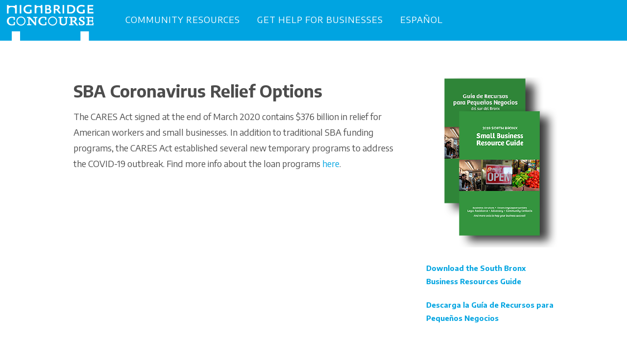

--- FILE ---
content_type: text/html; charset=UTF-8
request_url: https://www.highbridge-concourse.com/en/sba-coronavirus-relief-options/
body_size: 5804
content:
<!DOCTYPE html>
<!--[if lt IE 7]><html lang="en-US" class="no-js ie6 oldie"><![endif]-->
<!--[if IE 7]>	 <html lang="en-US" class="no-js ie7 oldie"><![endif]-->
<!--[if IE 8]>	 <html lang="en-US" class="no-js ie8 oldie"><![endif]-->
<!--[if IE 9]>	 <html lang="en-US" class="no-js ie9 oldie"><![endif]-->
<!--[if gt IE 9]><!--><html lang="en-US" class=""> <!--<![endif]-->

	<head>
		<title> &raquo; SBA Coronavirus Relief Options</title>
		<meta http-equiv="content-type" content="text/html; charset=UTF-8" />

		<meta charset="UTF-8" />
		<meta name="viewport" content="width=device-width,initial-scale=1" />

		
		<link rel="shortcut icon" href="https://www.highbridge-concourse.com/wp-content/themes/merchant/images/favicon.ico?v=1768841594" />
		<link rel="profile" href="http://gmpg.org/xfn/11" />

		<!-- Stylesheets -->
		<link rel="stylesheet" type="text/css" href="https://www.highbridge-concourse.com/wp-content/themes/merchant/style.css" media="screen" />

		<link rel="stylesheet" type="text/css" href="https://www.highbridge-concourse.com/wp-content/themes/merchant/fonts/stylesheet.css" media="screen" />
		<link rel="stylesheet" href="https://www.highbridge-concourse.com/wp-content/themes/merchant/stylesheets/leaflet.css" />
		<link rel="stylesheet" type="text/css" href="https://www.highbridge-concourse.com/wp-content/themes/merchant/stylesheets/screen.css" media="screen" />

		<link href="https://fonts.googleapis.com/css?family=Encode+Sans:400,700" rel="stylesheet">
				
		
				<meta name='robots' content='max-image-preview:large' />
<link rel='dns-prefetch' href='//www.highbridge-concourse.com' />
<link rel='dns-prefetch' href='//s.w.org' />
		<script type="text/javascript">
			window._wpemojiSettings = {"baseUrl":"https:\/\/s.w.org\/images\/core\/emoji\/13.1.0\/72x72\/","ext":".png","svgUrl":"https:\/\/s.w.org\/images\/core\/emoji\/13.1.0\/svg\/","svgExt":".svg","source":{"concatemoji":"https:\/\/www.highbridge-concourse.com\/wp-includes\/js\/wp-emoji-release.min.js?ver=5.8.12"}};
			!function(e,a,t){var n,r,o,i=a.createElement("canvas"),p=i.getContext&&i.getContext("2d");function s(e,t){var a=String.fromCharCode;p.clearRect(0,0,i.width,i.height),p.fillText(a.apply(this,e),0,0);e=i.toDataURL();return p.clearRect(0,0,i.width,i.height),p.fillText(a.apply(this,t),0,0),e===i.toDataURL()}function c(e){var t=a.createElement("script");t.src=e,t.defer=t.type="text/javascript",a.getElementsByTagName("head")[0].appendChild(t)}for(o=Array("flag","emoji"),t.supports={everything:!0,everythingExceptFlag:!0},r=0;r<o.length;r++)t.supports[o[r]]=function(e){if(!p||!p.fillText)return!1;switch(p.textBaseline="top",p.font="600 32px Arial",e){case"flag":return s([127987,65039,8205,9895,65039],[127987,65039,8203,9895,65039])?!1:!s([55356,56826,55356,56819],[55356,56826,8203,55356,56819])&&!s([55356,57332,56128,56423,56128,56418,56128,56421,56128,56430,56128,56423,56128,56447],[55356,57332,8203,56128,56423,8203,56128,56418,8203,56128,56421,8203,56128,56430,8203,56128,56423,8203,56128,56447]);case"emoji":return!s([10084,65039,8205,55357,56613],[10084,65039,8203,55357,56613])}return!1}(o[r]),t.supports.everything=t.supports.everything&&t.supports[o[r]],"flag"!==o[r]&&(t.supports.everythingExceptFlag=t.supports.everythingExceptFlag&&t.supports[o[r]]);t.supports.everythingExceptFlag=t.supports.everythingExceptFlag&&!t.supports.flag,t.DOMReady=!1,t.readyCallback=function(){t.DOMReady=!0},t.supports.everything||(n=function(){t.readyCallback()},a.addEventListener?(a.addEventListener("DOMContentLoaded",n,!1),e.addEventListener("load",n,!1)):(e.attachEvent("onload",n),a.attachEvent("onreadystatechange",function(){"complete"===a.readyState&&t.readyCallback()})),(n=t.source||{}).concatemoji?c(n.concatemoji):n.wpemoji&&n.twemoji&&(c(n.twemoji),c(n.wpemoji)))}(window,document,window._wpemojiSettings);
		</script>
		<style type="text/css">
img.wp-smiley,
img.emoji {
	display: inline !important;
	border: none !important;
	box-shadow: none !important;
	height: 1em !important;
	width: 1em !important;
	margin: 0 .07em !important;
	vertical-align: -0.1em !important;
	background: none !important;
	padding: 0 !important;
}
</style>
	<link rel='stylesheet' id='wp-block-library-css'  href='https://www.highbridge-concourse.com/wp-includes/css/dist/block-library/style.min.css?ver=5.8.12' type='text/css' media='all' />
<link rel='stylesheet' id='contact-form-7-css'  href='https://www.highbridge-concourse.com/wp-content/plugins/contact-form-7/includes/css/styles.css?ver=5.5.3' type='text/css' media='all' />
<link rel='stylesheet' id='usp-css'  href='https://www.highbridge-concourse.com/wp-content/plugins/usp-pro/css/usp-pro.css?ver=4.0' type='text/css' media='all' />
        <script>
            /* <![CDATA[ */
            var rcewpp = {
                "ajax_url":"https://www.highbridge-concourse.com/wp-admin/admin-ajax.php",
                "nonce": "1123d4eb20",
                "home_url": "https://www.highbridge-concourse.com/",
                "settings_icon": 'https://www.highbridge-concourse.com/wp-content/plugins/export-wp-page-to-static-html/admin/images/settings.png',
                "settings_hover_icon": 'https://www.highbridge-concourse.com/wp-content/plugins/export-wp-page-to-static-html/admin/images/settings_hover.png'
            };
            /* ]]\> */
        </script>
        <script type='text/javascript' src='https://www.highbridge-concourse.com/wp-includes/js/jquery/jquery.min.js?ver=3.6.0' id='jquery-core-js'></script>
<script type='text/javascript' src='https://www.highbridge-concourse.com/wp-includes/js/jquery/jquery-migrate.min.js?ver=3.3.2' id='jquery-migrate-js'></script>
<script type='text/javascript' id='usp-js-before'>
usp_pro_submit_button = 1; usp_pro_success_form = 0; 
</script>
<script type='text/javascript' src='https://www.highbridge-concourse.com/wp-content/plugins/usp-pro/js/usp-pro.js?ver=4.0' id='usp-js'></script>
<script type='text/javascript' src='https://www.highbridge-concourse.com/wp-content/plugins/usp-pro/js/parsley.min.js?ver=4.0' id='parsley-js'></script>
<link rel="https://api.w.org/" href="https://www.highbridge-concourse.com/wp-json/" /><link rel="alternate" type="application/json" href="https://www.highbridge-concourse.com/wp-json/wp/v2/posts/1093" /><link rel="EditURI" type="application/rsd+xml" title="RSD" href="https://www.highbridge-concourse.com/xmlrpc.php?rsd" />
<link rel="wlwmanifest" type="application/wlwmanifest+xml" href="https://www.highbridge-concourse.com/wp-includes/wlwmanifest.xml" /> 
<meta name="generator" content="WordPress 5.8.12" />
<link rel="canonical" href="https://www.highbridge-concourse.com/en/sba-coronavirus-relief-options/" />
<link rel='shortlink' href='https://www.highbridge-concourse.com/?p=1093' />
<link rel="alternate" type="application/json+oembed" href="https://www.highbridge-concourse.com/wp-json/oembed/1.0/embed?url=https%3A%2F%2Fwww.highbridge-concourse.com%2Fen%2Fsba-coronavirus-relief-options%2F" />
<link rel="alternate" type="text/xml+oembed" href="https://www.highbridge-concourse.com/wp-json/oembed/1.0/embed?url=https%3A%2F%2Fwww.highbridge-concourse.com%2Fen%2Fsba-coronavirus-relief-options%2F&#038;format=xml" />
<meta name="tec-api-version" content="v1"><meta name="tec-api-origin" content="https://www.highbridge-concourse.com"><link rel="alternate" href="https://www.highbridge-concourse.com/wp-json/tribe/events/v1/" />		<style type="text/css" id="wp-custom-css">
			
.eventbrites {
	margin-bottom: 30px;
	padding-bottom: 30px;
	border-bottom: 1px solid gray;
	font-size: 16px;
	line-height: 24px;
}

.eventbrites h4 {
	font-size: 20px;
	margin-bottom: 3px;
}

.page-copy img.eventbrites-img {
	width: 140px !important;
	margin-left: 30px !important;
	margin-bottom: 10px;
	float: right;!important;
}		</style>
		
				

		<!--[if lte IE 9]>
		  <style type="text/css">
			.gradient {
			   filter: none;
			}
		  </style>

			<link rel="stylesheet" type="text/css" href="https://www.highbridge-concourse.com/wp-content/themes/merchant/css/ie.css" media="screen" />


		     <script>
		        document.createElement('header');
		        document.createElement('nav');
		        document.createElement('section');
		        document.createElement('article');
		        document.createElement('aside');
		        document.createElement('main');
		        document.createElement('footer');
		     </script>

		<![endif]-->

		<link href='http://fonts.googleapis.com/css?family=Bitter|News+Cycle:400,700' rel='stylesheet' type='text/css'>

	</head>

	<body class="post-template-default single single-post postid-1093 single-format-standard tribe-no-js">
		<div id="container" class="">
			<header>

				<a id="logo" href="http://www.highbridge-concourse.com/">
					<img class="logo-icon" src="https://www.highbridge-concourse.com/wp-content/themes/merchant/images/Highbridge-Concourse.svg" title="Highbridge-Concourse: Your Neighborhood, Your Business - Your Neighborhood, Your Business" alt=" &raquo; SBA Coronavirus Relief Options - Your Neighborhood, Your Business" />					
					<div class="logo-type"></div>
				</a>

				<nav id="main-nav">

		        
		  				        
		        

		       
		       <li class="menu-item">
			  		
			  		<a class="" href="https://www.highbridge-concourse.com/en/category/covid-community-resources/" target="">Community Resources</a>

			  		
			  			<ul class="sub-menu">

			  			
			  				<li><a class="" href="https://www.highbridge-concourse.com/en/employment/" target="">Job Listings</a></li>

			  								
							</ul>
		        
		        </li> 


		        		        
		        

		       
		       <li class="menu-item">
			  		
			  		<a class="" href="https://www.highbridge-concourse.com/en/get-help-for-your-business/" target="">Get Help for Businesses</a>

			  		
			  			<ul class="sub-menu">

			  			
			  				<li><a class="" href="https://www.highbridge-concourse.com/en/category/covid-biz-resource/" target="">COVID Business Resources</a></li>

			  			
			  				<li><a class="" href="https://www.highbridge-concourse.com/en/?p=990" target="">Free Legal Assistance</a></li>

			  			
			  				<li><a class="" href="https://www.highbridge-concourse.com/en/get-help-for-your-business/resources/" target="">Resource Directory</a></li>

			  			
			  				<li><a class="" href="https://www.highbridge-concourse.com/en/business-workshops/" target="">Business Workshops</a></li>

			  			
			  				<li><a class="" href="https://www.highbridge-concourse.com/en/category/business-videos/" target="">Videos</a></li>

			  								
							</ul>
		        
		        </li> 


		        		        
		        

		       
		       <li class="menu-item">
			  		
			  		<a class="" href="https://www.highbridge-concourse.com/es/" target="">Español</a>

			  		
		        </li> 


		        		        </ul>

				</nav>

		      	<div class="mobile_selector trigger">
		        	<span class="open"></span>
		      	</div>
			</header>
<main class="page-content-wrapper">

	<div class="container">

				    <aside class="sidebar">
		        <aside id="wysiwyg_widgets_widget-2" class="widget_wysiwyg_widgets_widget"><!-- Widget by WYSIWYG Widgets v2.3.8 - https://wordpress.org/plugins/wysiwyg-widgets/ --><p><img class="size-full wp-image-1002" src="http://www.highbridge-concourse.com/wp-content/uploads/2020/03/Resource-Guide-Thumbnail.png" alt="" width="280" height="347" /></p>
<p><a href="https://secureservercdn.net/50.62.88.95/85f.ca5.myftpupload.com/wp-content/uploads/2019/03/South-Bronx-Small-Business-Resource-Guide-Booklet-EN-WEB.pdf" target="_blank" rel="noopener noreferrer">Download the South Bronx Business Resources Guide</a></p>
<p><a href="https://secureservercdn.net/50.62.88.95/85f.ca5.myftpupload.com/wp-content/uploads/2019/03/South-Bronx-Small-Business-Resource-Guide-Booklet-SPA-Web.pdf">Descarga la Guía de Recursos para Pequeños Negocios</a></p>
<!-- / WYSIWYG Widgets --></aside>		    </aside>
		
	
		<section class="page-content">
			
			<h1 class="page-title">SBA Coronavirus Relief Options</h1>	

			<article class="page-copy">							
				
				
<p>The CARES Act signed at the end of March 2020 contains $376 billion in relief for American workers and small businesses. In addition to traditional SBA funding programs, the CARES Act established several new temporary programs to address the COVID-19 outbreak. Find more info about the loan programs <a href="https://www.sba.gov/funding-programs/loans/coronavirus-relief-options">here</a>.</p>
				<div class="post_meta">
									</div>

			</article>

		</section>

		<div class="clearfix"></div>
				 
	</div>

	
</main>	

		<footer role="contentinfo" >
			
			<div class="container">

 				 
		       
		        <ul id="footer-main-menu" class="third-cell">
		  		  		          		          <li class="main-menu-item menu-item"><a href="https://www.highbridge-concourse.com/en/category/covid-community-resources/">Community Resources</a></li>
		          		          		          <li class="main-menu-item menu-item"><a href="https://www.highbridge-concourse.com/en/employment/">Job Listings</a></li>
		          		          		          <li class="main-menu-item menu-item"><a href="https://www.highbridge-concourse.com/en/get-help-for-your-business/">Get Help for Businesses</a></li>
		          		          		          <li class="main-menu-item menu-item"><a href="https://www.highbridge-concourse.com/en/category/covid-biz-resource/">COVID Business Resources</a></li>
		          		          		          <li class="main-menu-item menu-item"><a href="https://www.highbridge-concourse.com/en/?p=990">Free Legal Assistance</a></li>
		          		          		          <li class="main-menu-item menu-item"><a href="https://www.highbridge-concourse.com/en/get-help-for-your-business/resources/">Resource Directory</a></li>
		          		          		          <li class="main-menu-item menu-item"><a href="https://www.highbridge-concourse.com/en/business-workshops/">Business Workshops</a></li>
		          		          		          <li class="main-menu-item menu-item"><a href="https://www.highbridge-concourse.com/en/category/business-videos/">Videos</a></li>
		          		          		          <li class="main-menu-item menu-item"><a href="https://www.highbridge-concourse.com/es/">Español</a></li>
		          		        </ul>
				
			

				<a id="whedco" href="http://whedco.org"><img src="https://www.highbridge-concourse.com/wp-content/themes/merchant/images/whedco-logo.png" title="WHEDco" alt="WHEDco" /></a>

				<div class="clear"></div>	

			</div>
		
		</footer>

		</div> <!-- #container -->
				<script>
		( function ( body ) {
			'use strict';
			body.className = body.className.replace( /\btribe-no-js\b/, 'tribe-js' );
		} )( document.body );
		</script>
		<script> /* <![CDATA[ */var tribe_l10n_datatables = {"aria":{"sort_ascending":": activate to sort column ascending","sort_descending":": activate to sort column descending"},"length_menu":"Show _MENU_ entries","empty_table":"No data available in table","info":"Showing _START_ to _END_ of _TOTAL_ entries","info_empty":"Showing 0 to 0 of 0 entries","info_filtered":"(filtered from _MAX_ total entries)","zero_records":"No matching records found","search":"Search:","all_selected_text":"All items on this page were selected. ","select_all_link":"Select all pages","clear_selection":"Clear Selection.","pagination":{"all":"All","next":"Next","previous":"Previous"},"select":{"rows":{"0":"","_":": Selected %d rows","1":": Selected 1 row"}},"datepicker":{"dayNames":["Sunday","Monday","Tuesday","Wednesday","Thursday","Friday","Saturday"],"dayNamesShort":["Sun","Mon","Tue","Wed","Thu","Fri","Sat"],"dayNamesMin":["S","M","T","W","T","F","S"],"monthNames":["January","February","March","April","May","June","July","August","September","October","November","December"],"monthNamesShort":["January","February","March","April","May","June","July","August","September","October","November","December"],"monthNamesMin":["Jan","Feb","Mar","Apr","May","Jun","Jul","Aug","Sep","Oct","Nov","Dec"],"nextText":"Next","prevText":"Prev","currentText":"Today","closeText":"Done","today":"Today","clear":"Clear"}};/* ]]> */ </script><script type='text/javascript' src='https://www.highbridge-concourse.com/wp-includes/js/dist/vendor/regenerator-runtime.min.js?ver=0.13.7' id='regenerator-runtime-js'></script>
<script type='text/javascript' src='https://www.highbridge-concourse.com/wp-includes/js/dist/vendor/wp-polyfill.min.js?ver=3.15.0' id='wp-polyfill-js'></script>
<script type='text/javascript' id='contact-form-7-js-extra'>
/* <![CDATA[ */
var wpcf7 = {"api":{"root":"https:\/\/www.highbridge-concourse.com\/wp-json\/","namespace":"contact-form-7\/v1"},"cached":"1"};
/* ]]> */
</script>
<script type='text/javascript' src='https://www.highbridge-concourse.com/wp-content/plugins/contact-form-7/includes/js/index.js?ver=5.5.3' id='contact-form-7-js'></script>
<script type='text/javascript' src='https://www.highbridge-concourse.com/wp-includes/js/wp-embed.min.js?ver=5.8.12' id='wp-embed-js'></script>
<script type='text/javascript' src='https://www.highbridge-concourse.com/wp-content/plugins/sb-functionality/js/lib/leaflet.js?ver=5.8.12' id='leaflet-js'></script>
<script type='text/javascript' src='https://www.highbridge-concourse.com/wp-content/plugins/sb-functionality/js/global.js?ver=5.8.12' id='mapscript-js'></script>
<script type='text/javascript'>
(function() {
				var expirationDate = new Date();
				expirationDate.setTime( expirationDate.getTime() + 31536000 * 1000 );
				document.cookie = "pll_language=en; expires=" + expirationDate.toUTCString() + "; path=/; secure; SameSite=Lax";
			}());
</script>

    <script>window.jQuery || document.write("<script src='https://www.highbridge-concourse.com/wp-content/themes/merchant/js/lib/jquery.min.js'>\x3C/script>")</script>
	<script type="text/javascript" src="https://www.highbridge-concourse.com/wp-content/themes/merchant/js/lib/modernizr-2.6.2.min.js"></script>
	<script type="text/javascript" src="https://www.highbridge-concourse.com/wp-content/themes/merchant/js/lib/leaflet.js"></script>
	<script type="text/javascript" src="https://www.highbridge-concourse.com/wp-content/themes/merchant/js/lib/jquery-ui.min.js"></script>
	<script type="text/javascript" src="https://www.highbridge-concourse.com/wp-content/themes/merchant/js/lib/plugins.js"></script>
	<script type="text/javascript" src="https://www.highbridge-concourse.com/wp-content/themes/merchant/js/global.js"></script>


	<!-- Global site tag (gtag.js) - Google Analytics -->
	<script async src="https://www.googletagmanager.com/gtag/js?id=UA-158838886-1"></script>
	<script>
	  window.dataLayer = window.dataLayer || [];
	  function gtag(){dataLayer.push(arguments);}
	  gtag('js', new Date());

	  gtag('config', 'UA-158838886-1');
	</script>

	</body>
</html> 

--- FILE ---
content_type: text/css
request_url: https://www.highbridge-concourse.com/wp-content/themes/merchant/stylesheets/screen.css
body_size: 44648
content:
@charset "UTF-8";
html, body, div, span, applet, object, iframe, h1, h2, h3, h4, h5, h6, p, blockquote, pre, a, abbr, acronym, address, big, cite, code, del, dfn, em, img, ins, kbd, q, s, samp, small, strike, strong, sub, sup, tt, var, b, u, i, center, dl, dt, dd, ol, ul, li, fieldset, form, label, legend, table, caption, tbody, tfoot, thead, tr, th, td, article, aside, canvas, details, embed, figure, figcaption, footer, header, hgroup, menu, nav, output, ruby, section, summary, time, mark, audio, video {
  margin: 0;
  padding: 0;
  border: 0;
  font: inherit;
  font-size: 100%;
  vertical-align: baseline; }

html {
  line-height: 1; }

ol, ul {
  list-style: none; }

table {
  border-collapse: collapse;
  border-spacing: 0; }

caption, th, td {
  text-align: left;
  font-weight: normal;
  vertical-align: middle; }

q, blockquote {
  quotes: none; }
q:before, q:after, blockquote:before, blockquote:after {
  content: "";
  content: none; }

a img {
  border: none; }

article, aside, details, figcaption, figure, footer, header, hgroup, main, menu, nav, section, summary {
  display: block; }

.lt-gray {
  color: #9f9e9e; }

.vjack:before {
  content: "";
  display: inline-block;
  height: 100%;
  vertical-align: middle;
  margin-right: -0.25em; }

.vcenter {
  display: inline-block;
  vertical-align: middle;
  width: 99%; }

.vbottom {
  display: inline-block;
  vertical-align: bottom;
  width: 99%; }

.clear {
  clear: both; }

.clear {
  clear: both; }

body {
  font-family: "Encode Sans", sans-serif;
  font-size: 12px;
  background: white;
  color: #4d4d4d;
  background: #fff;
  min-height: 100%; }

.container {
  position: relative;
  margin: 0 auto; }
@media (min-width: 48em) and (max-width: 60em) {
  .container {
    width: 768px; } }
@media (min-width: 60em) {
  .container {
    width: 1020px; } }
.lt-ie9 .container {
  width: 1020px; }

h1 {
  font-family: "Encode Sans", sans-serif;
  font-size: 34px;
  font-weight: 600;
  line-height: 1.6em;
  margin-bottom: 0.3em; }

h2 {
  font-family: "Encode Sans", sans-serif;
  font-size: 27px;
  line-height: 1.3em;
  margin-bottom: 0.6em;
  font-weight: 600; }

h3 {
  font-family: "Encode Sans", sans-serif;
  font-size: 22px;
  line-height: 1.4em;
  margin-bottom: 0.3em;
  font-weight: 600; }

h4 {
  font-family: "Encode Sans", sans-serif;
  font-size: 16px;
  font-weight: 600;
  line-height: 1.4em;
  margin-bottom: 12px; }

p {
  line-height: 1.8em;
  margin-bottom: 1.4em; }

strong, b {
  font-weight: 700; }

em, i {
  font-style: italic; }

a {
  color: #00a4e1;
  text-decoration: none; }

a:hover {
  color: black;
  text-decoration: underline; }

figcaption {
  font-size: 13px; }

blockquote {
  position: relative;
  margin: 30px 0;
  font-size: 18px;
  font-style: italic;
  line-height: 1.4em;
  color: #787878; }
blockquote:before {
  filter: progid:DXImageTransform.Microsoft.Alpha(Opacity=50);
  opacity: 0.5;
  position: absolute;
  top: 3px;
  left: -15px;
  content: "“";
  font-size: 39px;
  width: 30px; }
blockquote cite {
  position: relative;
  display: block;
  margin-top: 3px;
  font-size: 14px;
  font-style: normal; }
blockquote cite:before {
  display: inline-block;
  vertical-align: middle;
  *vertical-align: auto;
  *zoom: 1;
  *display: inline;
  content: "—";
  margin-right: 3px; }

main ul {
  list-style: disc;
  margin-bottom: 1.4em; }

main li {
  font-size: 14px;
  line-height: 1.3em;
  margin-left: 20px;
  margin-bottom: 0.4em; }

aside li {
  margin-left: 0; }

dt {
  font-family: "Encode Sans", sans-serif;
  font-size: 12px;
  font-weight: bold;
  text-transform: uppercase;
  letter-spacing: 1px;
  font-weight: 600;
  padding-bottom: 3px; }

dd {
  font-family: "Encode Sans", sans-serif;
  font-size: 15px;
  line-height: 1.35em;
  margin-bottom: 12px; }

form {
  font-size: 14px; }

fieldset {
  margin: 21px 0; }

label {
  font-size: 14px !important;
  text-transform: uppercase;
  letter-spacing: 1px;
  display: block;
  margin-bottom: 5px; }

input, .selectize-dropdown-content {
  font-size: 16px !important;
  padding: 10px; }

.usp-input, .selectize-dropdown {
  width: 70%; }

.selectize-control {
  padding-right: 10px; }

.selectize-dropdown-content {
  width: 100% !important; }
.selectize-dropdown-content .option {
  margin: 12px 0 21px;
  cursor: pointer;
  width: 100% !important; }
.selectize-dropdown-content .option:hover {
  color: #00a4e1; }

.selectize-input {
  position: relative; }
.selectize-input input {
  width: 100% !important; }
.selectize-input:after {
  position: absolute;
  top: 50%;
  right: 0px;
  margin-top: -4px;
  margin-right: -4px;
  content: " ";
  width: 0;
  height: 0;
  border-left: 8px solid transparent;
  border-right: 8px solid transparent;
  border-top: 8px solid #00a4e1; }
.selectize-input .item {
  border: 1px solid gray;
  padding: 10px; }

.selectize-dropdown-content {
  border: 1px solid gray; }

textarea {
  font-size: 16px !important;
  padding: 10px;
  width: 70%; }

select {
  font-size: 14px !important;
  padding: 10px;
  width: 70%; }

.usp-submit {
  padding: 15px 20px;
  background: #00a4e1;
  text-transform: uppercase;
  letter-spacing: 1px;
  color: white;
  cursor: pointer;
  border: 0; }
.usp-submit:hover {
  background: #7ed2ed; }

.clearfix {
  clear: both; }

.more-link {
  position: relative;
  font-family: "Encode Sans", sans-serif;
  font-size: 11px;
  line-height: 1.3em;
  font-weight: 600;
  text-decoration: none;
  text-transform: uppercase;
  letter-spacing: 2px;
  color: #30667e;
  -moz-transition-property: "all";
  -o-transition-property: "all";
  -webkit-transition-property: "all";
  transition-property: "all";
  -moz-transition-duration: 0.5s;
  -o-transition-duration: 0.5s;
  -webkit-transition-duration: 0.5s;
  transition-duration: 0.5s;
  -moz-transition-timing-function: cubic-bezier(0.19, 1, 0.22, 1);
  -o-transition-timing-function: cubic-bezier(0.19, 1, 0.22, 1);
  -webkit-transition-timing-function: cubic-bezier(0.19, 1, 0.22, 1);
  transition-timing-function: cubic-bezier(0.19, 1, 0.22, 1);
  -moz-transition-delay: 0s;
  -o-transition-delay: 0s;
  -webkit-transition-delay: 0s;
  transition-delay: 0s;
  color: #00a4e1; }
.more-link:after {
  display: inline-block;
  vertical-align: middle;
  *vertical-align: auto;
  *zoom: 1;
  *display: inline;
  content: " ";
  top: 50%;
  margin-left: 6px;
  margin-top: -3px;
  border-top: 3px solid transparent;
  border-bottom: 3px solid transparent;
  border-left: 3px solid #00a4e1; }
.more-link:hover {
  text-decoration: none; }
.more-link:hover:after {
  border-left: 3px solid #000; }

.alert {
  font-size: 18px;
  padding: 36px 60px 30px;
  background: #EE4D9B;
  text-align: center;
  color: white; }
.alert a {
  color: white;
  text-decoration: underline; }

#logo {
  position: relative;
  display: block;
  width: 270px;
  height: 92px;
  overflow: hidden; }
#logo .logo-icon {
  position: absolute;
  height: 224px;
  display: block;
  bottom: 2px; }
#logo .logo-type {
  position: absolute;
  height: 74px;
  right: 0;
  bottom: 18px; }

#main-nav {
  -moz-transition-property: "height";
  -o-transition-property: "height";
  -webkit-transition-property: "height";
  transition-property: "height";
  -moz-transition-duration: 0.5s;
  -o-transition-duration: 0.5s;
  -webkit-transition-duration: 0.5s;
  transition-duration: 0.5s;
  -moz-transition-timing-function: cubic-bezier(0.19, 1, 0.22, 1);
  -o-transition-timing-function: cubic-bezier(0.19, 1, 0.22, 1);
  -webkit-transition-timing-function: cubic-bezier(0.19, 1, 0.22, 1);
  transition-timing-function: cubic-bezier(0.19, 1, 0.22, 1);
  -moz-transition-delay: 0s;
  -o-transition-delay: 0s;
  -webkit-transition-delay: 0s;
  transition-delay: 0s;
  position: absolute;
  height: 0;
  overflow: hidden;
  padding-top: 10px; }
#main-nav.active {
  height: 384px;
  width: 100%;
  z-index: 2000;
  position: relative;
  background: #00a4e1; }

header {
  position: relative;
  z-index: 2000;
  background: #00a4e1; 
  overflow: hidden;
  max-width: 100%;

}
header .menu-item {
  font-family: "Encode Sans", sans-serif;
  text-align: center;
  position: relative;
  font-size: 20px;
  line-height: 60px;
  text-transform: uppercase;
  letter-spacing: 1px;
  margin: 0;
  color: white;
  cursor: pointer;
  height: 66px;
  display: block; 
  

}
header .menu-item a {
  display: block;
  color: white; }
header .menu-item a:hover {
  text-decoration: none; }
header .menu-item a.active {
  text-decoration: underline; }
header .menu-item.current-menu-item > a, header .menu-item.current-menu-ancestor > a {
  color: white; }
header .menu-item.current-menu-item > a:hover, header .menu-item.current-menu-ancestor > a:hover {
  background: #00a4e1; }
header .menu-item.current-menu-item > a a, header .menu-item.current-menu-item > a a:hover, header .menu-item.current-menu-ancestor > a a, header .menu-item.current-menu-ancestor > a a:hover {
  color: white; }
header .sub-menu {
  z-index: 2000;
  padding-top: 5px;
  margin-top: 60px; }

@media (min-width: 48em) and (max-width: 60em) {
  header #main-nav {
    position: relative; }
  header .menu-item {
    font-size: 16px;
    margin: 0 14px; } }
@media (min-width: 60em) {
  header .menu-item {
    font-size: 18px;
    margin: 0 14px; } }
.lt-ie9 header .menu-item {
  font-size: 18px;
  margin: 0 14px; }
@media (min-width: 48em) and (max-width: 60em) {
  header #main-nav {
    padding-top: 0;
    height: 83px;
    margin: 0;
    width: 100%;
    overflow: visible; }
  header #logo {
    position: absolute;
    top: 0;
    left: 12px;
    margin: 0;
    display: block;
    z-index: 2000;
    display: block;
    width: 180px;
    height: 83px;
    overflow: hidden; }
  header #logo .logo-icon {
    position: relative;
    margin-top: 0;
    top: 0;
    height: 140px; }
  header #logo .logo-type {
    -moz-transition-property: "all";
    -o-transition-property: "all";
    -webkit-transition-property: "all";
    transition-property: "all";
    -moz-transition-duration: 0.5s;
    -o-transition-duration: 0.5s;
    -webkit-transition-duration: 0.5s;
    transition-duration: 0.5s;
    -moz-transition-timing-function: cubic-bezier(0.19, 1, 0.22, 1);
    -o-transition-timing-function: cubic-bezier(0.19, 1, 0.22, 1);
    -webkit-transition-timing-function: cubic-bezier(0.19, 1, 0.22, 1);
    transition-timing-function: cubic-bezier(0.19, 1, 0.22, 1);
    -moz-transition-delay: 0s;
    -o-transition-delay: 0s;
    -webkit-transition-delay: 0s;
    transition-delay: 0s;
    position: absolute;
    top: 0;
    height: 0px;
    width: 180px;
    background-color: #00a4e1;
    background-image: url("/wp-content/themes/merchant/images/Highbridge-Concourse.png");
    background-repeat: no-repeat;
    background-position: center; }
  header #logo .logo-type.hide {
    height: 84px; }
  header #logo:hover .logo-type {
    height: 84px;
    opacity: 1; }
  header #main-nav {
    position: relative;
    top: 0;
    left: 240px;
    background: #00a4e1; }
  header #main-menu {
    margin-left: 210px; }
  header .sub-menu {
    position: absolute;
    margin-top: 0;
    top: 70px;
    left: -18px;
    width: 240px;
    z-index: 2000;
    padding-top: 5px;
    display: none;
    background: #00a4e1; }
  header .sub-menu li:hover {
    background: #7ed2ed; }
  header .menu-item {
    display: inline-block;
    vertical-align: middle;
    *vertical-align: auto;
    *zoom: 1;
    *display: inline;
    text-align: left;
    width: auto;
    padding: 0 2px 0;
    line-height: 70px;
    height: 76px;
    border-top: 5px solid #00a4e1; }
  header .menu-item li {
    padding: 10px 18px 10px;
    margin: 6px 0;
    line-height: 1.3em; }
  header .menu-item a {
    color: white;
    text-decoration: none !important; }
  header .menu-item.current-menu-item {
    border-top: 5px solid #7ed2ed; }
  header .menu-item:hover .sub-menu {
    display: block; }
  header .menu-item:hover .sub-menu .sub-menu {
    display: none; }
  header .menu-item:hover .sub-menu a {
    color: white; }
  header .menu-item:hover .sub-menu li:hover .sub-menu, header .menu-item:hover .sub-menu li.active .sub-menu {
    display: block; } }
@media (min-width: 60em) {
  header #main-nav {
    padding-top: 0;
    height: 83px;
    margin: 0;
    width: 100%;
    overflow: visible; }
  header #logo {
    position: absolute;
    top: 0;
    left: 12px;
    margin: 0;
    display: block;
    z-index: 2000;
    display: block;
    width: 180px;
    height: 83px;
    overflow: hidden; }
  header #logo .logo-icon {
    position: relative;
    margin-top: 0;
    top: 0;
    height: 140px; }
  header #logo .logo-type {
    -moz-transition-property: "all";
    -o-transition-property: "all";
    -webkit-transition-property: "all";
    transition-property: "all";
    -moz-transition-duration: 0.5s;
    -o-transition-duration: 0.5s;
    -webkit-transition-duration: 0.5s;
    transition-duration: 0.5s;
    -moz-transition-timing-function: cubic-bezier(0.19, 1, 0.22, 1);
    -o-transition-timing-function: cubic-bezier(0.19, 1, 0.22, 1);
    -webkit-transition-timing-function: cubic-bezier(0.19, 1, 0.22, 1);
    transition-timing-function: cubic-bezier(0.19, 1, 0.22, 1);
    -moz-transition-delay: 0s;
    -o-transition-delay: 0s;
    -webkit-transition-delay: 0s;
    transition-delay: 0s;
    position: absolute;
    top: 0;
    height: 0px;
    width: 180px;
    background-color: #00a4e1;
    background-image: url("/wp-content/themes/merchant/images/Highbridge-Concourse.png");
    background-repeat: no-repeat;
    background-position: center; }
  header #logo .logo-type.hide {
    height: 84px; }
  header #logo:hover .logo-type {
    height: 84px;
    opacity: 1; }
  header #main-nav {
    position: relative;
    top: 0;
    left: 240px;
    background: #00a4e1; }
  header #main-menu {
    margin-left: 210px; }
  header .sub-menu {
    position: absolute;
    margin-top: 0;
    top: 70px;
    left: -18px;
    width: 240px;
    z-index: 2000;
    padding-top: 5px;
    display: none;
    background: #00a4e1; }
  header .sub-menu li:hover {
    background: #7ed2ed; }
  header .menu-item {
    display: inline-block;
    vertical-align: middle;
    *vertical-align: auto;
    *zoom: 1;
    *display: inline;
    text-align: left;
    width: auto;
    padding: 0 2px 0;
    line-height: 70px;
    height: 76px;
    border-top: 5px solid #00a4e1; }
  header .menu-item li {
    padding: 10px 18px 10px;
    margin: 6px 0;
    line-height: 1.3em; }
  header .menu-item a {
    color: white;
    text-decoration: none !important; }
  header .menu-item.current-menu-item {
    border-top: 5px solid #7ed2ed; }
  header .menu-item:hover .sub-menu {
    display: block; }
  header .menu-item:hover .sub-menu .sub-menu {
    display: none; }
  header .menu-item:hover .sub-menu a {
    color: white; }
  header .menu-item:hover .sub-menu li:hover .sub-menu, header .menu-item:hover .sub-menu li.active .sub-menu {
    display: block; } }
.lt-ie9 header #main-nav {
  padding-top: 0;
  height: 83px;
  margin: 0;
  width: 100%;
  overflow: visible; }
.lt-ie9 header #logo {
  position: absolute;
  top: 0;
  left: 12px;
  margin: 0;
  display: block;
  z-index: 2000;
  display: block;
  width: 180px;
  height: 83px;
  overflow: hidden; }
.lt-ie9 header #logo .logo-icon {
  position: relative;
  margin-top: 0;
  top: 0;
  height: 140px; }
.lt-ie9 header #logo .logo-type {
  -moz-transition-property: "all";
  -o-transition-property: "all";
  -webkit-transition-property: "all";
  transition-property: "all";
  -moz-transition-duration: 0.5s;
  -o-transition-duration: 0.5s;
  -webkit-transition-duration: 0.5s;
  transition-duration: 0.5s;
  -moz-transition-timing-function: cubic-bezier(0.19, 1, 0.22, 1);
  -o-transition-timing-function: cubic-bezier(0.19, 1, 0.22, 1);
  -webkit-transition-timing-function: cubic-bezier(0.19, 1, 0.22, 1);
  transition-timing-function: cubic-bezier(0.19, 1, 0.22, 1);
  -moz-transition-delay: 0s;
  -o-transition-delay: 0s;
  -webkit-transition-delay: 0s;
  transition-delay: 0s;
  position: absolute;
  top: 0;
  height: 0px;
  width: 180px;
  background-color: #00a4e1;
  background-image: url("/wp-content/themes/merchant/images/Highbridge-Concourse.png");
  background-repeat: no-repeat;
  background-position: center; }
.lt-ie9 header #logo .logo-type.hide {
  height: 84px; }
.lt-ie9 header #logo:hover .logo-type {
  height: 84px;
  opacity: 1; }
.lt-ie9 header #main-nav {
  position: relative;
  top: 0;
  left: 240px;
  background: #00a4e1; }
.lt-ie9 header #main-menu {
  margin-left: 210px; }
.lt-ie9 header .sub-menu {
  position: absolute;
  margin-top: 0;
  top: 70px;
  left: -18px;
  width: 240px;
  z-index: 2000;
  padding-top: 5px;
  display: none;
  background: #00a4e1; }
.lt-ie9 header .sub-menu li:hover {
  background: #7ed2ed; }
.lt-ie9 header .menu-item {
  display: inline-block;
  vertical-align: middle;
  *vertical-align: auto;
  *zoom: 1;
  *display: inline;
  text-align: left;
  width: auto;
  padding: 0 2px 0;
  line-height: 70px;
  height: 76px;
  border-top: 5px solid #00a4e1; }
.lt-ie9 header .menu-item li {
  padding: 10px 18px 10px;
  margin: 6px 0;
  line-height: 1.3em; }
.lt-ie9 header .menu-item a {
  color: white;
  text-decoration: none !important; }
.lt-ie9 header .menu-item.current-menu-item {
  border-top: 5px solid #7ed2ed; }
.lt-ie9 header .menu-item:hover .sub-menu {
  display: block; }
.lt-ie9 header .menu-item:hover .sub-menu .sub-menu {
  display: none; }
.lt-ie9 header .menu-item:hover .sub-menu a {
  color: white; }
.lt-ie9 header .menu-item:hover .sub-menu li:hover .sub-menu, .lt-ie9 header .menu-item:hover .sub-menu li.active .sub-menu {
  display: block; }

.mobile_selector {
  position: absolute;
  display: block;
  width: 85px;
  height: 92px;
  top: 0;
  right: 0;
  background: white;
  cursor: pointer; }
.mobile_selector span {
  position: relative;
  display: block;
  height: 4px;
  width: 25px;
  margin: 43px auto;
  background: #666d89; }
.mobile_selector span:before, .mobile_selector span:after {
  position: absolute;
  content: " ";
  left: 0;
  display: block;
  height: 4px;
  width: 25px;
  background: #666d89; }
.mobile_selector span:before {
  top: -8px; }
.mobile_selector span:after {
  bottom: -8px; }
.mobile_selector.close span {
  -moz-transition-property: "all";
  -o-transition-property: "all";
  -webkit-transition-property: "all";
  transition-property: "all";
  -moz-transition-duration: 0.5s;
  -o-transition-duration: 0.5s;
  -webkit-transition-duration: 0.5s;
  transition-duration: 0.5s;
  -moz-transition-timing-function: cubic-bezier(0.19, 1, 0.22, 1);
  -o-transition-timing-function: cubic-bezier(0.19, 1, 0.22, 1);
  -webkit-transition-timing-function: cubic-bezier(0.19, 1, 0.22, 1);
  transition-timing-function: cubic-bezier(0.19, 1, 0.22, 1);
  -moz-transition-delay: 0s;
  -o-transition-delay: 0s;
  -webkit-transition-delay: 0s;
  transition-delay: 0s;
  background-color: white; }
.mobile_selector.close span:before {
  -moz-transform: rotate(-45deg);
  -ms-transform: rotate(-45deg);
  -webkit-transform: rotate(-45deg);
  transform: rotate(-45deg);
  height: 3px;
  top: 1px; }
.mobile_selector.close span:after {
  bottom: 0px;
  height: 3px;
  -moz-transform: rotate(45deg);
  -ms-transform: rotate(45deg);
  -webkit-transform: rotate(45deg);
  transform: rotate(45deg); }
@media (min-width: 48em) and (max-width: 60em) {
  .mobile_selector {
    display: none; } }
@media (min-width: 60em) {
  .mobile_selector {
    display: none; } }
.lt-ie9 .mobile_selector {
  display: none; }

.home #mobile-subnav {
  display: none; }

#mobile-subnav {
  background: #eee;
  padding: 60px 30px; }
#mobile-subnav .main-menu-item {
  display: none; }
#mobile-subnav .main-menu-item a {
  display: block;
  font-size: 18px;
  padding: 9px 0; }
#mobile-subnav .main-menu-item li ul {
  list-style: circle;
  padding-left: 20px;
  margin-bottom: 30px;
  padding-bottom: 20px;
  border-bottom: 1px solid #7ed2ed; }
#mobile-subnav .main-menu-item li:last-child ul {
  border-bottom: 0px solid #7ed2ed;
  margin-bottom: 0;
  padding-bottom: 0; }
#mobile-subnav .current-menu-item, #mobile-subnav .current-menu-ancestor {
  display: block; }
#mobile-subnav .current-menu-item.main-menu-item, #mobile-subnav .current-menu-ancestor.main-menu-item {
  display: block; }
#mobile-subnav .current-menu-item > a {
  color: black;
  display: block; }
@media (min-width: 48em) and (max-width: 60em) {
  #mobile-subnav {
    display: none; } }
@media (min-width: 60em) {
  #mobile-subnav {
    display: none; } }
.lt-ie9 #mobile-subnav {
  display: none; }

footer {
  background: #1c1d1e;
  padding: 75px 20px;
  color: white;
  font-family: "Encode Sans", sans-serif; }
footer p {
  font-size: 17px;
  line-height: 1.4em; }
footer a {
  color: white;
  text-transform: uppercase;
  text-decoration: none;
  letter-spacing: 1px;
  line-height: 30px; }
footer a:hover {
  color: #ca5d00;
  cursor: pointer; }

footer {
  text-align: center; }
footer #whedco {
  color: white;
  text-decoration: none; }
@media (min-width: 48em) and (max-width: 60em) {
  footer {
    padding-left: 0;
    padding-right: 0; }
  footer .footer-address {
    text-align: left; }
  footer .footer-email-signup {
    text-align: left;
    margin-top: 0px; }
  footer .footer-social-media {
    text-align: right; }
  footer .main-menu-item {
    text-align: left; }
  footer #whedco {
    float: right;
    margin-right: 20px; } }
@media (min-width: 60em) {
  footer {
    padding-left: 0;
    padding-right: 0; }
  footer .footer-address {
    text-align: left; }
  footer .footer-email-signup {
    text-align: left;
    margin-top: 0px; }
  footer .footer-social-media {
    text-align: right; }
  footer .main-menu-item {
    text-align: left; }
  footer #whedco {
    float: right;
    margin-right: 20px; } }
.lt-ie9 footer {
  padding-left: 0;
  padding-right: 0; }
.lt-ie9 footer .footer-address {
  text-align: left; }
.lt-ie9 footer .footer-email-signup {
  text-align: left;
  margin-top: 0px; }
.lt-ie9 footer .footer-social-media {
  text-align: right; }
.lt-ie9 footer .main-menu-item {
  text-align: left; }
.lt-ie9 footer #whedco {
  float: right;
  margin-right: 20px; }
@media (min-width: 48em) and (max-width: 60em) {
  footer .footer-address {
    float: left;
    width: 45%;
    margin: 0; }
  footer .footer-email-signup, footer .footer-social-media {
    float: right;
    width: 45%;
    margin: 0 0 20px;
    text-align: left; } }

.tp_recent_tweets li {
  padding-left: 0 !important;
  background: transparent !important; }

.sidebar aside {
  font-size: 15px;
  font-weight: bold; }
.sidebar ul {
  margin-top: 20px; }
.sidebar p {
  font-size: 15px; }
.sidebar .twittermodule, .sidebar .sidebar-make-an-appointment, .sidebar .sidebar-contact-us {
  display: none; }
@media (min-width: 60em) {
  .sidebar {
    float: right;
    width: 260px;
    margin-right: 20px; }
  .sidebar #businessProfileMap {
    margin-top: 57px; }
  .sidebar .sidebar-contact-mobile {
    display: none; } }
.lt-ie9 .sidebar {
  float: right;
  width: 260px;
  margin-right: 20px; }
.lt-ie9 .sidebar #businessProfileMap {
  margin-top: 57px; }
.lt-ie9 .sidebar .sidebar-contact-mobile {
  display: none; }

.marquee-mask {
  position: relative;
  width: 100%;
  overflow: hidden; }

.marquee {
  overflow: hidden;
  width: 100%; }

.marquee-slide {
  position: absolute;
  top: 0;
  left: 0;
  background-repeat: no-repeat;
  background-position: center center;
  background-size: cover;
  width: 100%;
  height: 100%; }
.marquee-slide.yellow {
  background-color: #ffcc04; }
.marquee-slide.red {
  background-color: #9b0f00; }
.marquee-slide img {
  width: 100%;
  height: auto; }

.marquee-image {
  filter: progid:DXImageTransform.Microsoft.Alpha(Opacity=0);
  opacity: 0;
  width: 100%;
  height: auto;
  display: block; }

.marquee-overlay {
  position: absolute;
  top: 0;
  left: 0;
  width: 100%;
  height: 100%;
  background-image: url('[data-uri]');
  background-size: 100%;
  background-image: -webkit-gradient(linear, 50% 0%, 50% 100%, color-stop(30%, rgba(0, 0, 0, 0)), color-stop(100%, rgba(0, 0, 0, 0.6)));
  background-image: -moz-linear-gradient(rgba(0, 0, 0, 0) 30%, rgba(0, 0, 0, 0.6));
  background-image: -webkit-linear-gradient(rgba(0, 0, 0, 0) 30%, rgba(0, 0, 0, 0.6));
  background-image: linear-gradient(rgba(0, 0, 0, 0) 30%, rgba(0, 0, 0, 0.6)); }

.marquee-image:first-child {
  filter: progid:DXImageTransform.Microsoft.Alpha(enabled=false);
  opacity: 1; }

.marquee-title {
  position: absolute;
  text-shadow: 4px 4px 5px rgba(0, 0, 0, 0.7);
  bottom: 27px;
  padding: 0 81px;
  font-size: 27px;
  font-style: italic;
  line-heigh: 1.2em;
  text-align: center;
  color: white; }

.marquee-caption {
  position: absolute;
  text-align: center;
  width: 100%; }
.marquee-caption h1 {
  text-align: center;
  font-size: 21px;
  font-weight: 500;
  line-height: 1.1em;
  width: 90%;
  margin: 0 auto 20px;
  color: #ca5d00; }
.marquee-caption a {
  display: inline-block;
  vertical-align: middle;
  *vertical-align: auto;
  *zoom: 1;
  *display: inline;
  -moz-border-radius: 3px;
  -webkit-border-radius: 3px;
  border-radius: 3px;
  font-family: "Encode Sans", sans-serif;
  -moz-box-shadow: 1px 1px 3px #000;
  -webkit-box-shadow: 1px 1px 3px #000;
  box-shadow: 1px 1px 3px #000;
  background: #ca5d00;
  padding: 12px 20px;
  font-size: 16px;
  line-height: 20px;
  text-transform: uppercase;
  letter-spacing: 2px;
  color: white; }
.marquee-caption a:hover {
  text-decoration: none;
  background: #771823; }

#marquee-pager {
  padding: 27px 0 0;
  text-align: center; }

#marquee-pager a {
  display: inline-block;
  vertical-align: middle;
  *vertical-align: auto;
  *zoom: 1;
  *display: inline;
  -moz-border-radius: 20px;
  -webkit-border-radius: 20px;
  border-radius: 20px;
  margin: 0 6px;
  width: 20px;
  height: 20px;
  text-indent: -999em;
  overflow: hidden;
  background-color: #30667e;
  cursor: pointer; }
#marquee-pager a.active {
  background-color: #ca5d00;
  cursor: default; }

.type-post {
  padding-bottom: 30px;
  margin-bottom: 60px;
  border-bottom: 1px solid #eee; }

.post-date {
  margin-bottom: 10px; }

.third-cell {
  margin: 0 30px 45px; }
@media (min-width: 60em) {
  .third-cell {
    float: left;
    width: 300px;
    margin: 0 20px; } }
.lt-ie9 .third-cell {
  float: left;
  width: 300px;
  margin: 0 20px; }

.tweetimg img {
  width: 100%;
  border: 1px solid gray;
  margin: 6px 0; }

.two-thirds-cell {
  width: 650px; }

.third-cell-content {
  float: left;
  background: white;
  width: 300px;
  min-height: 326px; }
.third-cell-content .third-cell-content-inner {
  padding: 15px 10px;
  font-size: 16px; }
.third-cell-content .third-cell-content-inner p {
  font-size: 16px;
  line-height: 1.4em;
  margin: 0; }

.page-content-wrapper {
  padding: 45px 30px; }
.page-content-wrapper .page-content ul {
  list-style: circle;
  margin-left: 20px;
  margin-bottom: 20px; }
.page-content-wrapper .page-content li {
  font-size: 18px;
  line-height: 1.3em;
  margin-left: 20px;
  margin-bottom: 0.4em; }
@media (min-width: 48em) and (max-width: 60em) {
  .page-content-wrapper {
    padding: 75px 0; }
  .page-content-wrapper .page-content {
    float: left;
    width: 660px;
    margin-left: 20px; } }
@media (min-width: 60em) {
  .page-content-wrapper {
    padding: 75px 0; }
  .page-content-wrapper .page-content {
    float: left;
    width: 660px;
    margin-left: 20px; } }
.lt-ie9 .page-content-wrapper {
  padding: 75px 0; }
.lt-ie9 .page-content-wrapper .page-content {
  float: left;
  width: 660px;
  margin-left: 20px; }

.page-intro {
  margin-bottom: 48px; }

main p {
  font-family: "Encode Sans", sans-serif;
  font-size: 18px; }

.page-copy {
  margin-bottom: 20px; }
.page-copy img {
  width: 100% !important;
  height: auto !important; }

.page-image {
  margin-bottom: 20px; }
.page-image img {
  width: 100% !important;
  height: auto !important; }

.article {
  padding: 35px 0 25px;
  border-top: 1px solid #ccc; }

.archive_relatedposts {
  width: 100%; }
.archive_relatedposts ul {
  list-style: none !important;
  margin-left: 0; }
.archive_relatedposts li.back {
  float: left;
  text-align: left; }
.archive_relatedposts li.forward {
  float: right;
  text-align: right; }

@media (min-width: 48em) and (max-width: 60em) {
  #home-slideshow {
    background: #00a4e1; }
  #home-slideshow .home-slide {
    display: inline-block;
    vertical-align: middle;
    *vertical-align: auto;
    *zoom: 1;
    *display: inline;
    position: absolute;
    width: 33.33%;
    height: auto;
    overflow: hidden; }
  #home-slideshow .home-slide.col-1 {
    left: 0; }
  #home-slideshow .home-slide.col-2 {
    left: 33.33%; }
  #home-slideshow .home-slide.col-3 {
    left: 66.66%; }
  #home-slideshow .home-slide.row-1 {
    top: 0; }
  #home-slideshow .home-slide.row-2 {
    top: 50%;
    margin-top: -3px; } }
@media (min-width: 60em) {
  #home-slideshow {
    background: #00a4e1; }
  #home-slideshow .home-slide {
    display: inline-block;
    vertical-align: middle;
    *vertical-align: auto;
    *zoom: 1;
    *display: inline;
    position: absolute;
    width: 33.33%;
    height: auto;
    overflow: hidden; }
  #home-slideshow .home-slide.col-1 {
    left: 0; }
  #home-slideshow .home-slide.col-2 {
    left: 33.33%; }
  #home-slideshow .home-slide.col-3 {
    left: 66.66%; }
  #home-slideshow .home-slide.row-1 {
    top: 0; }
  #home-slideshow .home-slide.row-2 {
    top: 50%;
    margin-top: -3px; } }
.lt-ie9 #home-slideshow {
  background: #00a4e1; }
.lt-ie9 #home-slideshow .home-slide {
  display: inline-block;
  vertical-align: middle;
  *vertical-align: auto;
  *zoom: 1;
  *display: inline;
  position: absolute;
  width: 33.33%;
  height: auto;
  overflow: hidden; }
.lt-ie9 #home-slideshow .home-slide.col-1 {
  left: 0; }
.lt-ie9 #home-slideshow .home-slide.col-2 {
  left: 33.33%; }
.lt-ie9 #home-slideshow .home-slide.col-3 {
  left: 66.66%; }
.lt-ie9 #home-slideshow .home-slide.row-1 {
  top: 0; }
.lt-ie9 #home-slideshow .home-slide.row-2 {
  top: 50%;
  margin-top: -3px; }

.homepage-intro {
  text-align: center; }

.logo-icon-small-blue {
  width: 100px !important;
  margin-bottom: 20px; }

h1.marquee-businees-title {
  font-family: "Encode Sans", sans-serif;
  color: white;
  font-size: 30px;
  line-height: 1em;
  text-align: center;
  text-shadow: 4px 4px 5px rgba(0, 0, 0, 0.7); }

p.marquee-businees-address {
  font-family: "Encode Sans", sans-serif;
  color: white;
  font-size: 19px;
  font-style: italic;
  text-align: center;
  text-shadow: 4px 4px 5px rgba(0, 0, 0, 0.7); }

#businessProfileMap {
  width: 100%;
  height: 160px;
  margin-bottom: 20px; }

#business-map-mask {
  height: 600px; }

#business-map {
  height: 900px;
  background: #7ed2ed; }

#business-directory {
  padding: 0 0 90px; }

@media (min-width: 48em) and (max-width: 60em) {
  .business-profile h1.marquee-businees-title {
    font-size: 46px; }
  .business-profile p.marquee-businees-address {
    font-size: 29px; } }
@media (min-width: 60em) {
  .business-profile h1.marquee-businees-title {
    font-size: 46px; }
  .business-profile p.marquee-businees-address {
    font-size: 29px; } }
.lt-ie9 .business-profile h1.marquee-businees-title {
  font-size: 46px; }
.lt-ie9 .business-profile p.marquee-businees-address {
  font-size: 29px; }

.business-category-selector {
  padding: 60px 12px;
  background: #e0f7f9;
  text-align: center; }

.business-listing-copy {
  font-family: "Encode Sans", sans-serif;
  font-size: 19px;
  line-height: 27px; }

.business-phone, .business-website {
  font-size: 18px;
  text-transform: uppercase; }

.business-website {
  padding-right: 15px; }

.business-tag {
  font-family: "Encode Sans", sans-serif;
  font-size: 11px;
  line-height: 1.3em;
  font-weight: 600;
  text-decoration: none;
  text-transform: uppercase;
  letter-spacing: 2px;
  color: #30667e; }

.business-directory-container {
  padding: 70px 20px; }
.business-directory-container.loading {
  background-position: center;
  background-image: url("../images/loading.gif");
  background-repeat: no-repeat;
  background-size: 70px; }

.business-categories {
  text-align: center;
  margin-bottom: 0px; }

.business-category {
  display: inline-block;
  vertical-align: middle;
  *vertical-align: auto;
  *zoom: 1;
  *display: inline;
  margin: 18px; }

.business-subcategory-list {
  display: none; }

.business-subcategory {
  margin-top: 12px; }

.filter-item {
  font-family: "Encode Sans", sans-serif;
  font-size: 11px;
  line-height: 1.3em;
  font-weight: 600;
  text-decoration: none;
  text-transform: uppercase;
  letter-spacing: 2px;
  color: #30667e; }
.filter-item.active {
  color: #EE4D9B; }

h1.business-title {
  margin-bottom: 0; }

h1.business-subtitle {
  margin-bottom: 12px; }

h4.business-listing-title {
  font-family: "Encode Sans", sans-serif;
  font-size: 24px;
  font-weight: normal; }

.business-listing {
  margin-right: 3%;
  padding-top: 15px;
  padding-bottom: 20px; }
@media (min-width: 36em) and (max-width: 48em) {
  .business-listing {
    float: left;
    width: 45%; } }
@media (min-width: 48em) and (max-width: 60em) {
  .business-listing {
    float: left;
    width: 30%; }
  .business-listing .business-thumbnail {
    display: none;
    float: left;
    width: 150px;
    height: 150px;
    background: #ccc;
    margin-right: 30px; }
  .business-listing h4.business-listing-title {
    font-size: 20px; }
  .business-listing .business-listing-copy {
    font-size: 17px;
    line-height: 22px; }
  .business-listing .business-phone, .business-listing .business-website {
    font-size: 14px; } }
@media (min-width: 60em) {
  .business-listing {
    float: left;
    width: 30%; }
  .business-listing .business-thumbnail {
    display: none;
    float: left;
    width: 150px;
    height: 150px;
    background: #ccc;
    margin-right: 30px; }
  .business-listing h4.business-listing-title {
    font-size: 20px; }
  .business-listing .business-listing-copy {
    font-size: 17px;
    line-height: 22px; }
  .business-listing .business-phone, .business-listing .business-website {
    font-size: 14px; } }
.lt-ie9 .business-listing {
  float: left;
  width: 30%; }
.lt-ie9 .business-listing .business-thumbnail {
  display: none;
  float: left;
  width: 150px;
  height: 150px;
  background: #ccc;
  margin-right: 30px; }
.lt-ie9 .business-listing h4.business-listing-title {
  font-size: 20px; }
.lt-ie9 .business-listing .business-listing-copy {
  font-size: 17px;
  line-height: 22px; }
.lt-ie9 .business-listing .business-phone, .lt-ie9 .business-listing .business-website {
  font-size: 14px; }
.business-listing.automotive-services a {
  color: #8ea3ae; }
.business-listing.retail a {
  color: #00bbd6; }
.business-listing.restaurants a {
  color: #895881; }
.business-listing.grocery a {
  color: #67923d; }
.business-listing.services a {
  color: #ed6a56; }
.business-listing.barbershop-salon a {
  color: #d6562b; }

.page-content-resources-wrapper {
  padding: 0 0 0 9px; }

#business-resource-categories {
  margin-top: 45px; }

.business-resource-category-listings {
  padding: 1em 2.2em;
  border: 1px solid #dddddd;
  border-top: 0; }

.business-resource-category-title {
  font-size: 22px !important;
  color: white;
  margin-top: 3px;
  margin-bottom: 0;
  padding: 0.5em 1.2em !important;
  background: #009b3d !important;
  border-color: #009b3d !important; }
.business-resource-category-title .ui-widget-content a {
  color: #00a4e1 !important; }
.business-resource-category-title .ui-icon {
  display: none !important; }

.business-resource-listing-address {
  font-size: 15px;
  line-height: 1.5em;
  margin-bottom: 15px; }

.business-resource-listing-thumbnail {
  margin-bottom: 12px; }

.business-resource-listing {
  position: relative;
  margin-bottom: 30px;
  border-bottom: 1px solid #ccc;
  padding-bottom: 30px;
  padding-top: 30px; }
.business-resource-listing:last-child {
  border: 0;
  padding-bottom: 0; }
@media (min-width: 48em) and (max-width: 60em) {
  .business-resource-listing {
    margin-left: 215px;
    margin-right: 45px; }
  .business-resource-listing .business-resource-listing-thumbnail {
    position: absolute;
    right: 100%;
    padding-right: 30px; }
  .business-resource-listing .business-resource-listing-title {
    width: 400px; } }
@media (min-width: 60em) {
  .business-resource-listing {
    margin-left: 215px;
    margin-right: 45px; }
  .business-resource-listing .business-resource-listing-thumbnail {
    position: absolute;
    right: 100%;
    padding-right: 30px; }
  .business-resource-listing .business-resource-listing-title {
    width: 400px; } }
.lt-ie9 .business-resource-listing {
  margin-left: 215px;
  margin-right: 45px; }
.lt-ie9 .business-resource-listing .business-resource-listing-thumbnail {
  position: absolute;
  right: 100%;
  padding-right: 30px; }
.lt-ie9 .business-resource-listing .business-resource-listing-title {
  width: 400px; }

@media (min-width: 48em) and (max-width: 60em) {
  .page-content-resources {
    padding: 0 60px; } }
@media (min-width: 60em) {
  .page-content-resources {
    padding: 0 60px; } }
.lt-ie9 .page-content-resources {
  padding: 0 60px; }

.page-content-resources-wrapper {
  padding: 0 0 0 9px; }
@media (min-width: 48em) and (max-width: 60em) {
  .page-content-resources-wrapper {
    padding-right: 90px; } }
@media (min-width: 60em) {
  .page-content-resources-wrapper {
    padding-right: 90px; } }
.lt-ie9 .page-content-resources-wrapper {
  padding-right: 90px; }

#job-listing-categories {
  margin-top: 45px; }

.job-listing-category-listings {
  padding: 1em 2.2em;
  border: 1px solid #dddddd;
  border-top: 0; }

.job-listing-title {
  font-size: 22px !important;
  color: white;
  margin-top: 3px;
  margin-bottom: 0;
  padding: 0.5em 1.2em !important;
  background: #009b3d !important;
  border-color: #009b3d !important; }
.job-listing-title .ui-widget-content a {
  color: #00a4e1 !important; }
.job-listing-title .ui-icon {
  display: none !important; }

.job-listing-address {
  font-size: 15px;
  line-height: 1.5em;
  margin-bottom: 15px; }

.job-listing-thumbnail {
  margin-bottom: 12px; }

.job-listing-content {
  border: 1px solid #009b3d !important;
  border-top: 0px;
  padding: 0.5em 1.2em !important; }

#tribe-events-header {
  padding-bottom: 30px; }

#tribe-events-pg-template {
  padding-top: 30px; }

.tribe-events-list, .type-tribe_events {
  position: relative;
  margin-bottom: 45px !important;
  padding: 0 !important;
  border: 0 !important; }

.upcoming-event-detail {
  position: relative;
  width: 300px; }
.upcoming-event-detail:before {
  position: absolute;
  top: 10px;
  content: " ";
  z-index: -1; }

.tribe-events-event-image {
  float: none;
  overflow: hidden;
  width: 300px;
  height: 274px; }

.upcoming-event-detail-inner {
  padding: 30px; }

.upcoming-event-date-overview {
  position: absolute;
  top: -20px;
  left: -25px;
  -moz-border-radius: 65px;
  -webkit-border-radius: 65px;
  border-radius: 65px;
  height: 130px;
  width: 130px;
  background: #ffcd00;
  border: 3px solid white;
  text-align: center; }

.upcoming-event-overview-month {
  position: absolute;
  top: 6px;
  left: 0;
  right: 0;
  font-size: 18px;
  font-weight: bold;
  text-transform: uppercase;
  line-height: 24px; }

.upcoming-event-overview-day {
  position: absolute;
  top: 25px;
  left: 0;
  right: 0;
  font-size: 72px;
  font-weight: bold;
  line-height: 80px; }
.upcoming-event-overview-day .upcoming-event-title a {
  color: white; }
.upcoming-event-overview-day .upcoming-event-date, .upcoming-event-overview-day .upcoming-event-copy {
  font-size: 14px;
  line-height: 1.1em;
  color: white; }
.upcoming-event-overview-day .tribe-events-list-separator-month {
  margin-bottom: 48px !important;
  font-size: 18px !important;
  background: transparent !important; }
.upcoming-event-overview-day .arrow_box_bottom_left {
  position: relative;
  background: white; }
.upcoming-event-overview-day .arrow_box_bottom_left:after, .upcoming-event-overview-day .arrow_box_top_right:after {
  position: absolute;
  border: solid transparent;
  content: " ";
  height: 0;
  width: 0;
  pointer-events: none;
  border-color: rgba(136, 183, 213, 0);
  border-width: 35px; }
.upcoming-event-overview-day .arrow_box_bottom_left:after {
  bottom: 100%;
  left: 0%;
  margin-left: -35px;
  margin-bottom: -10px;
  border-bottom-color: white; }

.type-tribe_events.even .upcoming-event-detail {
  background: #00a4e1; }
.type-tribe_events.even .upcoming-event-detail:before {
  background: #7ed2ed; }
.type-tribe_events.odd .upcoming-event-detail {
  background: #009b3d; }
.type-tribe_events.odd .upcoming-event-detail:before {
  background: #7ed2ed; }
@media (min-width: 48em) and (max-width: 60em) {
  .type-tribe_events .tribe-events-event-image {
    float: left; }
  .type-tribe_events .upcoming-event-detail {
    margin-left: 300px;
    height: 274px;
    width: 500px; }
  .type-tribe_events .upcoming-event-detail:before {
    right: -10px;
    width: 800px;
    height: 274px; }
  .type-tribe_events .upcoming-event-date, .type-tribe_events .upcoming-event-copy {
    font-size: 18px;
    line-height: 1.1em; }
  .type-tribe_events .arrow_box_top_right:after {
    position: absolute;
    top: 0%;
    right: 0%;
    margin-right: -30px;
    margin-top: -3px;
    border-top-color: white; } }
@media (min-width: 60em) {
  .type-tribe_events .tribe-events-event-image {
    float: left; }
  .type-tribe_events .upcoming-event-detail {
    margin-left: 300px;
    height: 274px;
    width: 500px; }
  .type-tribe_events .upcoming-event-detail:before {
    right: -10px;
    width: 800px;
    height: 274px; }
  .type-tribe_events .upcoming-event-date, .type-tribe_events .upcoming-event-copy {
    font-size: 18px;
    line-height: 1.1em; }
  .type-tribe_events .arrow_box_top_right:after {
    position: absolute;
    top: 0%;
    right: 0%;
    margin-right: -30px;
    margin-top: -3px;
    border-top-color: white; } }
.lt-ie9 .type-tribe_events .tribe-events-event-image {
  float: left; }
.lt-ie9 .type-tribe_events .upcoming-event-detail {
  margin-left: 300px;
  height: 274px;
  width: 500px; }
.lt-ie9 .type-tribe_events .upcoming-event-detail:before {
  right: -10px;
  width: 800px;
  height: 274px; }
.lt-ie9 .type-tribe_events .upcoming-event-date, .lt-ie9 .type-tribe_events .upcoming-event-copy {
  font-size: 18px;
  line-height: 1.1em; }
.lt-ie9 .type-tribe_events .arrow_box_top_right:after {
  position: absolute;
  top: 0%;
  right: 0%;
  margin-right: -30px;
  margin-top: -3px;
  border-top-color: white; }

.stats-wrapper {
  padding: 20px; }

.chart-left-aside {
  float: left;
  width: 300px; }

.chart-wrapper {
  float: left; }

select.unit-selection, select.area-selection {
  align: right;
  width: auto;
  padding: 3px;
  margin-right: 5px; }

.stats {
  border: 1px solid #ccc;
  width: 800px;
  margin: 30px 0; }
.stats caption {
  font-size: 21px;
  text-align: center;
  margin-bottom: 15px; }
.stats th, .stats td {
  padding: 6px 3px;
  font-size: 14px;
  border: 1px solid #ccc; }
.stats thead {
  background: #666;
  color: white; }
.stats tr {
  margin-bottom: 6px; }
.stats tr:nth-child(2n) {
  background: #eee; }
.stats .label {
  width: 250px; }
.stats .work {
  width: 50px;
  text-align: right;
  border-left: 1px solid #ccc; }
.stats .work.cd4, .stats .work.combined {
  background: #f79521; }
.stats .work.cd5, .stats .work.ntas {
  background: #ffca76; }
.stats .work.bronx {
  background: #4daf4a; }
.stats .work.nyc {
  background: #ccc; }
.stats .home {
  width: 50px;
  text-align: right;
  border-left: 1px solid #ccc; }
.stats .home.cd4, .stats .home.combined {
  background: #2babe2; }
.stats .home.cd5, .stats .home.ntas {
  background: #81d5f2; }
.stats .home.bronx {
  background: #6bf166; }
.stats .home.nyc {
  background: #ddd; }
.stats th {
  background: black !important; }
.stats .combined, .stats .ntas, .stats .bronx, .stats .nyc {
  display: none; }


--- FILE ---
content_type: text/javascript
request_url: https://www.highbridge-concourse.com/wp-content/themes/merchant/js/global.js
body_size: 22162
content:
(function() {
  var $, $body, LeafIcon, autoIcon, ref;

  $ = jQuery;

  window.lt_ie9 = (ref = $('html').hasClass('lt-ie9')) != null ? ref : {
    "true": false
  };

  window.isMobile = /iphone|ipad|ipod|android|blackberry|mini|windows\sce|palm/i.test(navigator.userAgent.toLowerCase());

  window.isIOS = /iphone|ipad|ipod/i.test(navigator.userAgent.toLowerCase());

  $body = $('body');

  LeafIcon = L.Icon.extend({
    options: {
      shadowUrl: '',
      iconSize: [24, 24]
    }
  });

  autoIcon = new LeafIcon({
    iconUrl: '/wp-content/themes/merchant/images/icon-auto.png'
  });

  $.fn.homepageResizeHandler = function() {
    var bg_size, height, marquee, ratio_X, ratio_Y, scale, width;
    marquee = $('.marquee');
    width = $(window).width();
    height = 931;
    if (width < 1920) {
      height = width * 931 / 1920;
    }
    ratio_X = width / 1920;
    ratio_Y = height / 931;
    scale = ratio_X > ratio_Y ? ratio_X : ratio_Y;
    bg_size = scale * 1440;
    marquee.height(height - 1);
    return $('.marquee-mask').height(height - 1);
  };

  $.fn.resizableMarquee = function() {
    var marquee, marquee_slides, resizeHandler;
    marquee = $('.marquee');
    marquee_slides = null;
    resizeHandler = function() {
      var bg_size, height, ratio_X, ratio_Y, scale, width;
      width = $(window).width();
      height = 465;
      if (width < 638) {
        height = width * 465 / 638;
      }
      ratio_X = width / 638;
      ratio_Y = height / 465;
      scale = ratio_X > ratio_Y ? ratio_X : ratio_Y;
      bg_size = scale * 1440;
      marquee.height(height - 1);
      return marquee.parent().height(height - 1);
    };
    return this.each(function() {
      resizeHandler();
      marquee.scrollface({
        transition: 'fade',
        easing: 'easeOutExpo',
        interval: '5000',
        pager: $('.pager')
      });
      marquee_slides = $('.marquee-slide', marquee);
      marquee_slides.each(function() {
        var src;
        return src = $('img', $(this)).attr('src');
      });
      return $(window).on('resize load', function() {
        return resizeHandler();
      });
    });
  };

  $.fn.mapBusinesses = function(section) {
    return this.each(function() {
      $('.business-category a').each(function() {
        $(this).removeClass('active');
        if ($(this).data('filter').toString() === section) {
          return $(this).addClass('active');
        }
      });
      window.markersLayer.clearLayers();
      $('.business-directory-container').html('');
      return $.each(window.bizes, function(category, businesses) {
        var $i;
        if (category === section || section === 'all') {
          $i = 0;
          return $.each(businesses.businesses, function(x, business) {
            var biz, marker, popup, web;
            popup = business.title + "<br>" + business.address + "<br>" + business.phone;
            marker = L.marker([business.lat, business.longi], {
              icon: new LeafIcon({
                iconUrl: '/wp-content/themes/merchant/images/icon-' + category + '.png'
              })
            }).bindPopup(popup);
            window.markersLayer.addLayer(marker);
            biz = $("<article />").appendTo($('.business-directory-container'));
            biz.each(function() {});
            if ($i < 3) {
              biz.removeClass('clear');
              $i++;
            } else {
              biz.addClass('clear');
              $i = 1;
            }
            biz.addClass("business-listing");
            $("<h4 class=\"business-listing-title\">" + business.title + "</h4>").appendTo(biz);
            $("<div class=\"business-listing-copy business-address\">" + business.address.replace("Bronx", "<br>Bronx") + "</div>").appendTo(biz);
            if (business.phone !== '') {
              $("<div class=\"business-listing-copy\"><a class='business-phone' href=\"tel:" + business.phone + "\">" + business.phone + "</a></div>").appendTo(biz);
            }
            if (business.site !== '' || business.yelp !== '') {
              web = $("<div class=\"business-listing-copy\"></div>").appendTo(biz);
              if (business.site !== '') {
                $("<a class='business-website' target='_blank' href=\"" + decodeURIComponent(business.site) + "\">Website</a>&nbsp;&nbsp;").appendTo(web);
              }
              if (business.yelp !== '') {
                return $("<a class='business-website' target='_blank' href=\"" + decodeURIComponent(business.yelp) + "\">Yelp</a>").appendTo(web);
              }
            }
          });
        }
      });
    });
  };

  $.fn.mappable = function() {
    return this.each(function() {
      var $mymap, def, marker, url;
      window.mymap = L.map('business-map', {
        zoomControl: false
      }).setView([$('#business-map').data('lat'), $('#business-map').data('long')], $('#business-map').data('zoom'));
      window.markersLayer = new L.LayerGroup();
      window.markersLayer.addTo(window.mymap);
      $mymap = window.mymap;
      L.control.zoom({
        position: 'topright'
      }).addTo($mymap);
      $mymap.touchZoom.disable();
      $mymap.doubleClickZoom.disable();
      $mymap.boxZoom.disable();
      L.tileLayer('https://cartodb-basemaps-{s}.global.ssl.fastly.net/light_all/{z}/{x}/{y}.png', {
        attribution: '&copy; <a href="http://www.openstreetmap.org/copyright">OpenStreetMap</a> &copy; <a href="http://cartodb.com/attributions">CartoDB</a>',
        subdomains: 'abcd',
        maxZoom: 19
      }).addTo(mymap);
      $mymap.on('click', function(e) {
        if ($mymap.scrollWheelZoom.enabled()) {
          return $mymap.scrollWheelZoom.disable();
        } else {
          return $mymap.scrollWheelZoom.enable();
        }
      });
      $mymap.scrollWheelZoom.disable();
      if ($(this).hasClass('single-map')) {
        marker = L.marker([$(this).data('lat'), $(this).data('long')], {
          icon: new LeafIcon({
            iconUrl: '/wp-content/themes/merchant/images/icon-undefined.png'
          })
        });
        return window.markersLayer.addLayer(marker);
      } else {
        def = 'health';
        url = window.location.pathname;
        if (window.location.hash) {
          def = window.location.hash.substr(1);
          url = url.substring(0, url.indexOf('#'));
        }
        return $.getJSON(url + "/businesses/?format=json", function(data) {
          window.bizes = data;
          return $('.business-directory-container').mapBusinesses(def).removeClass('loading');
        });
      }
    });
  };

  $.fn.chart = function() {
    return this.each(function() {
      var def, url;
      url = window.location.pathname;
      if (window.location.hash) {
        def = window.location.hash.substr(1);
        url = url.substring(0, url.indexOf('#'));
      }
      return $.getJSON(url + "/businesses/?format=cats", function(data) {
        var cfg, ctx, key, myLineChart, value;
        window.chartLabels = [];
        window.chartData = [];
        for (key in data) {
          value = data[key];
          window.chartLabels.push(value.x);
          window.chartData.push(value.y);
        }
        ctx = document.getElementById('stats').getContext('2d');
        cfg = {
          type: 'horizontalBar',
          data: {
            labels: window.chartLabels,
            datasets: [
              {
                label: 'Business Counts',
                backgroundColor: '#c0c0c0 ',
                borderWidth: 0,
                data: window.chartData,
                barPercentage: .1,
                categoryPercentage: 1.0,
                barThickness: 20,
                maxBarThickness: 30
              }
            ]
          },
          options: {
            responsive: false,
            maintainAspectRatio: false,
            color: '#000000',
            scales: {
              xAxes: [
                {
                  stacked: false
                }
              ],
              yAxes: [
                {
                  stacked: true
                }
              ]
            }
          }
        };
        return myLineChart = new Chart(ctx, cfg);
      });
    });
  };

  $('#stats').chart();

  $.fn.chartTable = function() {
    var chartUpdate, getChartDataset, getInt, initCellValues, setForAreas, setForCDs, x;
    window.barChart = [];
    x = 0;
    getInt = function($val) {
      return parseInt($val.text().replace(/\,/g, ''));
    };
    initCellValues = function($table) {
      var cellCount, i, j, ref1, results, total;
      cellCount = $('tbody tr:first td', $table).length - 1;
      results = [];
      for (i = j = 1, ref1 = cellCount; 1 <= ref1 ? j <= ref1 : j >= ref1; i = 1 <= ref1 ? ++j : --j) {
        total = 0;
        $('tbody tr', $table).each(function() {
          return $('td:not(.total):eq(' + i + ')', $(this)).each(function() {
            return total = total + getInt($(this));
          });
        });
        results.push($('tbody tr', $table).each(function() {
          return $('td:eq(' + i + ')', $(this)).each(function() {
            var percent, val;
            val = getInt($(this));
            percent = val / total;
            $(this).data('raw', val);
            return $(this).data('percent', percent);
          });
        }));
      }
      return results;
    };
    getChartDataset = function($table, $cell, $int) {
      var chartData;
      if ($int == null) {
        $int = true;
      }
      chartData = [];
      $('tbody tr', $table).each(function() {
        return $($cell, $(this)).each(function() {
          var valu;
          if ($int) {
            if ($table.data('units') === 'percent') {
              valu = $(this).data('percent');
              $(this).text((valu * 100).toFixed(1) + '%');
            } else {
              valu = $(this).data('raw');
              $(this).text(valu.toLocaleString());
            }
            return chartData.push(valu);
          } else {
            return chartData.push($(this).text());
          }
        });
      });
      return chartData;
    };
    chartUpdate = function(table, chartDataClean) {
      var axes, chart;
      chart = window.barChart[table.data('x')].chart;
      chart.data.labels = getChartDataset(table, 'td:first:not(.total)', false);
      chart.data.datasets = chartDataClean;
      if (table.data('charttype') === 'bar') {
        axes = 'yAxes';
      } else {
        axes = 'xAxes';
      }
      chart.options.scales[axes] = [
        {
          ticks: {
            callback: function(value, index, values) {
              if (table.data('units') === 'percent') {
                return value * 100 + '%';
              } else {
                return value;
              }
            }
          }
        }
      ];
      return chart.update();
    };
    setForCDs = function($table, $toggle) {
      var chartDataClean;
      if ($toggle == null) {
        $toggle = true;
      }
      $table.data('focus', 'cds');
      if ($toggle) {
        $('.cd4', $table).show();
        $('.cd5', $table).show();
        $('.combined', $table).hide();
        $('.ntas', $table).hide();
        $('.bronx', $table).hide();
        $('.nyc', $table).hide();
      }
      chartDataClean = [
        {
          label: 'CD4 workers regardless of where they live',
          stack: 'Stack 0',
          backgroundColor: '#f79521',
          data: getChartDataset($table, 'td.work.cd4:not(.total)')
        }, {
          label: 'CD5 workers regardless of where they live',
          stack: 'Stack 0',
          backgroundColor: '#ffca76',
          data: getChartDataset($table, 'td.work.cd5:not(.total)')
        }, {
          label: 'CD4 residents employed in any location',
          stack: 'Stack 1',
          backgroundColor: '#2babe2',
          data: getChartDataset($table, 'td.home.cd4:not(.total)')
        }, {
          label: 'CD5 residents employed in any location',
          stack: 'Stack 1',
          backgroundColor: '#81d5f2',
          data: getChartDataset($table, 'td.home.cd5:not(.total)')
        }
      ];
      return chartUpdate($table, chartDataClean);
    };
    setForAreas = function($table, $toggle) {
      var chart, chartDataClean;
      if ($toggle == null) {
        $toggle = true;
      }
      x = $table.data('x');
      chart = window.barChart[x].chart;
      $table.data('focus', 'areas');
      if ($toggle) {
        $('.cd4', $table).hide();
        $('.cd5', $table).hide();
        $('.combined', $table).show();
        $('.ntas', $table).show();
        $('.bronx', $table).show();
        $('.nyc', $table).show();
      }
      chartDataClean = [
        {
          label: 'CD4+CD5 workers regardless of where they live',
          stack: 'Stack 0',
          backgroundColor: '#f79521',
          data: getChartDataset($table, 'td.work.combined:not(.total)')
        }, {
          label: 'JER workers regardless of where they live',
          stack: 'Stack 1',
          backgroundColor: '#ffca76',
          data: getChartDataset($table, 'td.work.ntas:not(.total)')
        }, {
          label: 'CD4+CD5 residents employed in any location',
          stack: 'Stack 2',
          backgroundColor: '#2babe2',
          data: getChartDataset($table, 'td.home.combined:not(.total)')
        }, {
          label: 'JER residents employed in any location',
          stack: 'Stack 3',
          backgroundColor: '#81d5f2',
          data: getChartDataset($table, 'td.home.ntas:not(.total)')
        }
      ];
      if ($table.data('units') === 'percent') {
        chartDataClean.push({
          label: 'Bronx regardless of where they work',
          stack: 'Stack 4',
          backgroundColor: '#4daf4a',
          data: getChartDataset($table, 'td.work.bronx:not(.total)')
        });
        chartDataClean.push({
          label: 'Bronx regardless of where they live',
          stack: 'Stack 5',
          backgroundColor: '#6bf166',
          data: getChartDataset($table, 'td.home.bronx:not(.total)')
        });
        chartDataClean.push({
          label: 'NYC regardless of where they work',
          stack: 'Stack 6',
          backgroundColor: '#cccccc',
          data: getChartDataset($table, 'td.work.nyc:not(.total)')
        });
        chartDataClean.push({
          label: 'NYC regardless of where they live',
          stack: 'Stack 7',
          backgroundColor: '#dddddd',
          data: getChartDataset($table, 'td.home.nyc:not(.total)')
        });
      }
      return chartUpdate($table, chartDataClean);
    };
    return this.each(function() {
      var $areas, $units, canvas, cfg, chart, chartType, ctx, table;
      table = $(this);
      if (!table.data('charttype')) {
        table.data('charttype', 'bar');
      }
      chartType = table.data('charttype');
      initCellValues(table);
      $units = $('<select class="unit-selection"><option value="number">Raw numbers</option><option value="percent">Percentage</option></select>').data('table', table.attr('id')).on("change", function(e) {
        table = $("#" + $(this).data('table'));
        if ($(this).val() === 'percent') {
          table.data('units', 'percent');
        } else {
          table.data('units', 'int');
        }
        if (table.data('focus') === 'cds') {
          return setForCDs(table, false);
        } else {
          return setForAreas(table, false);
        }
      });
      $areas = $('<select class="area-selection"><option value="cds">Community Boards</option><option value="areas">Aggregated Study Areas</option></select>').data('table', table.attr('id')).on("change", function(e) {
        table = $("#" + $(this).data('table'));
        if ($(this).val() === 'areas') {
          return setForAreas(table);
        } else {
          return setForCDs(table);
        }
      });
      canvas = $("<canvas id='stats" + x + "'></canvas>").insertBefore(table);
      ctx = document.getElementById('stats' + x).getContext('2d');
      canvas.width(735);
      canvas.height((50 * $('tbody tr', table).length) + 90);
      cfg = {
        type: chartType,
        data: {
          datasets: []
        },
        options: {
          responsive: false,
          maintainAspectRatio: true,
          color: '#000000',
          legendCallback: function(chart) {
            return 'ok';
          },
          legend: {
            position: 'bottom',
            fullWidth: true,
            labels: {
              fontFamily: 'Encode Sans'
            }
          },
          scales: {
            xAxes: [
              {
                stacked: true
              }
            ],
            yAxes: [
              {
                stacked: true
              }
            ]
          },
          tooltips: {
            callbacks: {
              label: function(tooltipItem, data) {
                var axes, label;
                if (isNaN(tooltipItem.xAxes)) {
                  axes = tooltipItem.yLabel;
                } else {
                  axes = tooltipItem.xLabel;
                }
                label = data.datasets[tooltipItem.datasetIndex].label || '';
                if (label) {
                  label += ': ';
                }
                if (axes < 1) {
                  label += Math.round(axes * 100);
                  label += '%';
                } else {
                  label += (Math.round(axes * 100) / 100).toLocaleString();
                }
                return label;
              }
            }
          }
        }
      };
      chart = new Chart(ctx, cfg);
      chart.generateLegend();
      window.barChart.push({
        chart: chart
      });
      table.data("x", x);
      setForCDs(table, false);
      x++;
      $units.insertBefore(table);
      return $areas.insertBefore(table);
    });
  };

  $('.js-sort-table.stats').chartTable();

  $.fn.filterable = function() {
    return this.each(function() {
      var $articles, $filters;
      $filters = $('.filter-item', $(this));
      $articles = $('.filterable-content');
      return $filters.on('click', function(e) {
        window.tag = $(this).data('filter').toString();
        return $('.business-directory-container').mapBusinesses(window.tag);
      });
    });
  };

  $('.filter').filterable();

  $.fn.pageTabs = function() {
    var $container, $tabs, updateTab;
    $tabs = null;
    $container = null;
    updateTab = function($this) {
      var $first, $target;
      $first = $(window.currentTab) === null;
      window.currentTab = $this.attr('href').toString();
      $target = $(window.currentTab);
      if (!$first) {
        $target.fadeIn('fast').addClass('active');
      }
      $container.height($target.height());
      $tabs.removeClass('active');
      return $this.addClass('active');
    };
    return this.each(function() {
      $tabs = $('a.section-menu-tab');
      $container = $('.section-tab-container');
      window.currentTab = '';
      $tabs.each(function() {
        var $target;
        $target = $(this).attr('href').toString();
        $($target).addClass('section-tab-group');
        return $($target).hide();
      });
      $tabs.on('click', function(e) {
        e.preventDefault();
        if (!$(this).hasClass('active')) {
          $(window.currentTab).removeClass('active').fadeOut('fast');
          return updateTab($(this));
        }
      });
      return updateTab($tabs.first());
    });
  };

  $.fn.stickNav = function() {
    var jumpToHash, navItemClickThru, setActive;
    setActive = function(target) {
      window.nav_links.removeClass('active');
      return $('a[href="' + target + '"]').addClass('active');
    };
    jumpToHash = function(hash) {
      if (hash) {
        return $('a[href="' + hash + '"]').addClass('active').delay(1500).trigger('click');
      }
    };
    navItemClickThru = function(target) {
      var offset;
      offset = $(target).offset().top - 72;
      $('html, body').animate({
        scrollTop: offset
      }, 400, 'easeOutExpo');
      return setActive(target);
    };
    return this.each(function() {
      window.nav_links = $("a.section-menu-item", $(this));
      nav_links.on('click', function(e) {
        e.preventDefault();
        return navItemClickThru($(this).attr('href'));
      });
      $('#logo').css({
        'position': 'fixed',
        'z-index': 2000
      });
      return $(this).waypoint('sticky', {
        stuckClass: 'stuck'
      });
    });
  };

  $.fn.fixedNav = function() {
    return this.each(function() {
      return $(this).waypoint('sticky', {
        stuckClass: 'stuck'
      });
    });
  };

  $(".fixed-sidebar").fixedNav();

  $("#contact-close").on('click', function(e) {
    e.preventDefault();
    return $("#contact").fadeOut('fast');
  });

  $('.overlay-bg').on('click', function(e) {
    e.preventDefault();
    return $("#contact").fadeOut('fast');
  });

  $("#contact-btn").on('click', function(e) {
    e.preventDefault();
    return $("#contact").css({
      'opacity': 'block'
    }).fadeIn('fast');
  });

  $('.section-menu').stickNav();

  $.fn.initNav = function() {
    return this.each(function() {
      $('.mobile_selector').on('click', function() {
        $("#main-nav").toggleClass('active');
        return $(this).toggleClass('close');
      });
      return $('#menu-main li').on('hover', function() {
        return $(this).toggleClass('active');
      });
    });
  };

  $('#main-nav').initNav();

  $(window).on('resize', function() {
    $('body').css({
      'min-height': $(window).height() - 6
    });
    return $('#home-slideshow.marquee').homepageResizeHandler();
  });

  $(window).on('load', function() {
    $('body').css({
      'min-height': $(window).height() - 6
    });
    if (window.isMobile) {
      $('#home-slideshow.marquee').resizableMarquee();
    } else {
      $('#home-slideshow.marquee').homepageResizeHandler();
    }
    $('.logo-type').delay('2000').queue(function() {
      return $(this).addClass('hide').fadeOut;
    });
    $('.mappable').mappable();
    return $(".accordion-widget").accordion({
      collapsible: true,
      header: "h2",
      heightStyle: "content"
    });
  });

}).call(this);


--- FILE ---
content_type: text/javascript
request_url: https://www.highbridge-concourse.com/wp-content/plugins/sb-functionality/js/global.js?ver=5.8.12
body_size: 22255
content:
(function() {
  var $, $body, LeafIcon, autoIcon, ref;

  $ = jQuery;

  window.lt_ie9 = (ref = $('html').hasClass('lt-ie9')) != null ? ref : {
    "true": false
  };

  window.isMobile = /iphone|ipad|ipod|android|blackberry|mini|windows\sce|palm/i.test(navigator.userAgent.toLowerCase());

  window.isIOS = /iphone|ipad|ipod/i.test(navigator.userAgent.toLowerCase());

  $body = $('body');

  LeafIcon = L.Icon.extend({
    options: {
      shadowUrl: '',
      iconSize: [24, 24]
    }
  });

  autoIcon = new LeafIcon({
    iconUrl: '/wp-content/themes/merchant/images/icon-auto.png'
  });

  $.fn.homepageResizeHandler = function() {
    var bg_size, height, marquee, ratio_X, ratio_Y, scale, width;
    marquee = $('.marquee');
    width = $(window).width();
    height = 931;
    if (width < 1920) {
      height = width * 931 / 1920;
    }
    ratio_X = width / 1920;
    ratio_Y = height / 931;
    scale = ratio_X > ratio_Y ? ratio_X : ratio_Y;
    bg_size = scale * 1440;
    marquee.height(height - 1);
    return $('.marquee-mask').height(height - 1);
  };

  $.fn.resizableMarquee = function() {
    var marquee, marquee_slides, resizeHandler;
    marquee = $('.marquee');
    marquee_slides = null;
    resizeHandler = function() {
      var bg_size, height, ratio_X, ratio_Y, scale, width;
      width = $(window).width();
      height = 465;
      if (width < 638) {
        height = width * 465 / 638;
      }
      ratio_X = width / 638;
      ratio_Y = height / 465;
      scale = ratio_X > ratio_Y ? ratio_X : ratio_Y;
      bg_size = scale * 1440;
      marquee.height(height - 1);
      return marquee.parent().height(height - 1);
    };
    return this.each(function() {
      resizeHandler();
      marquee.scrollface({
        transition: 'fade',
        easing: 'easeOutExpo',
        interval: '5000',
        pager: $('.pager')
      });
      marquee_slides = $('.marquee-slide', marquee);
      marquee_slides.each(function() {
        var src;
        return src = $('img', $(this)).attr('src');
      });
      return $(window).on('resize load', function() {
        return resizeHandler();
      });
    });
  };

  $.fn.mapBusinesses = function(section) {
    return this.each(function() {
      $('.business-category a').each(function() {
        $(this).removeClass('active');
        if ($(this).data('filter').toString() === section) {
          return $(this).addClass('active');
        }
      });
      window.markersLayer.clearLayers();
      $('.business-directory-container').html('');
      return $.each(window.bizes, function(category, businesses) {
        var $i;
        if (category === section || section === 'all') {
          $i = 0;
          return $.each(businesses.businesses, function(x, business) {
            var biz, marker, popup, web;
            popup = business.title + "<br>" + business.address + "<br>" + business.phone;
            marker = L.marker([business.lat, business.longi], {
              icon: new LeafIcon({
                iconUrl: '/wp-content/themes/merchant/images/icon-' + category + '.png'
              })
            }).bindPopup(popup);
            window.markersLayer.addLayer(marker);
            biz = $("<article />").appendTo($('.business-directory-container'));
            biz.each(function() {});
            if ($i < 3) {
              biz.removeClass('clear');
              $i++;
            } else {
              biz.addClass('clear');
              $i = 1;
            }
            biz.addClass("business-listing");
            $("<h4 class=\"business-listing-title\">" + business.title + "</h4>").appendTo(biz);
            $("<div class=\"business-listing-copy business-address\">" + business.address.replace("Bronx", "<br>Bronx") + "</div>").appendTo(biz);
            if (business.phone !== '') {
              $("<div class=\"business-listing-copy\"><a class='business-phone' href=\"tel:" + business.phone + "\">" + business.phone + "</a></div>").appendTo(biz);
            }
            if (business.site !== '' || business.yelp !== '') {
              web = $("<div class=\"business-listing-copy\"></div>").appendTo(biz);
              if (business.site !== '') {
                $("<a class='business-website' target='_blank' href=\"" + decodeURIComponent(business.site) + "\">Website</a>&nbsp;&nbsp;").appendTo(web);
              }
              if (business.yelp !== '') {
                return $("<a class='business-website' target='_blank' href=\"" + decodeURIComponent(business.yelp) + "\">Yelp</a>").appendTo(web);
              }
            }
          });
        }
      });
    });
  };

  $.fn.mappable = function() {
    return this.each(function() {
      var $mymap, def, marker, url;
      window.mymap = L.map('business-map', {
        zoomControl: false
      }).setView([$('#business-map').data('lat'), $('#business-map').data('long')], $('#business-map').data('zoom'));
      window.markersLayer = new L.LayerGroup();
      window.markersLayer.addTo(window.mymap);
      $mymap = window.mymap;
      L.control.zoom({
        position: 'topright'
      }).addTo($mymap);
      $mymap.touchZoom.disable();
      $mymap.doubleClickZoom.disable();
      $mymap.boxZoom.disable();
      L.tileLayer('https://cartodb-basemaps-{s}.global.ssl.fastly.net/light_all/{z}/{x}/{y}.png', {
        attribution: '&copy; <a href="http://www.openstreetmap.org/copyright">OpenStreetMap</a> &copy; <a href="http://cartodb.com/attributions">CartoDB</a>',
        subdomains: 'abcd',
        maxZoom: 19
      }).addTo(mymap);
      $mymap.on('click', function(e) {
        if ($mymap.scrollWheelZoom.enabled()) {
          return $mymap.scrollWheelZoom.disable();
        } else {
          return $mymap.scrollWheelZoom.enable();
        }
      });
      $mymap.scrollWheelZoom.disable();
      if ($(this).hasClass('single-map')) {
        marker = L.marker([$(this).data('lat'), $(this).data('long')], {
          icon: new LeafIcon({
            iconUrl: '/wp-content/themes/merchant/images/icon-undefined.png'
          })
        });
        return window.markersLayer.addLayer(marker);
      } else {
        def = 'health';
        url = window.location.pathname;
        if (window.location.hash) {
          def = window.location.hash.substr(1);
          url = url.substring(0, url.indexOf('#'));
        }
        return $.getJSON(url + "/businesses/?format=json", function(data) {
          window.bizes = data;
          return $('.business-directory-container').mapBusinesses(def).removeClass('loading');
        });
      }
    });
  };

  $.fn.chart = function() {
    return this.each(function() {
      var def, url;
      url = window.location.pathname;
      if (window.location.hash) {
        def = window.location.hash.substr(1);
        url = url.substring(0, url.indexOf('#'));
      }
      return $.getJSON(url + "/businesses/?format=cats", function(data) {
        var cfg, ctx, key, myLineChart, value;
        window.chartLabels = [];
        window.chartData = [];
        for (key in data) {
          value = data[key];
          window.chartLabels.push(value.x);
          window.chartData.push(value.y);
        }
        ctx = document.getElementById('stats').getContext('2d');
        cfg = {
          type: 'horizontalBar',
          data: {
            labels: window.chartLabels,
            datasets: [
              {
                label: 'Business Counts',
                backgroundColor: '#c0c0c0 ',
                borderWidth: 0,
                data: window.chartData,
                barPercentage: .1,
                categoryPercentage: 1.0,
                barThickness: 20,
                maxBarThickness: 30
              }
            ]
          },
          options: {
            responsive: false,
            maintainAspectRatio: false,
            color: '#000000',
            scales: {
              xAxes: [
                {
                  stacked: false
                }
              ],
              yAxes: [
                {
                  stacked: true
                }
              ]
            }
          }
        };
        return myLineChart = new Chart(ctx, cfg);
      });
    });
  };

  $('#stats').chart();

  $.fn.chartTable = function() {
    var chartUpdate, getChartDataset, getInt, initCellValues, setForAreas, setForCDs, x;
    window.barChart = [];
    x = 0;
    getInt = function($val) {
      return parseInt($val.text().replace(/\,/g, ''));
    };
    initCellValues = function($table) {
      var cellCount, i, j, ref1, results, total;
      cellCount = $('tbody tr:first td', $table).length - 1;
      results = [];
      for (i = j = 1, ref1 = cellCount; 1 <= ref1 ? j <= ref1 : j >= ref1; i = 1 <= ref1 ? ++j : --j) {
        total = 0;
        $('tbody tr', $table).each(function() {
          return $('td:not(.total):eq(' + i + ')', $(this)).each(function() {
            return total = total + getInt($(this));
          });
        });
        results.push($('tbody tr', $table).each(function() {
          return $('td:eq(' + i + ')', $(this)).each(function() {
            var percent, val;
            val = getInt($(this));
            percent = val / total;
            $(this).data('raw', val);
            return $(this).data('percent', percent);
          });
        }));
      }
      return results;
    };
    getChartDataset = function($table, $cell, $int) {
      var chartData;
      if ($int == null) {
        $int = true;
      }
      chartData = [];
      $('tbody tr', $table).each(function() {
        return $($cell, $(this)).each(function() {
          var valu;
          if ($int) {
            if ($table.data('units') === 'percent') {
              valu = $(this).data('percent');
              $(this).text((valu * 100).toFixed(1) + '%');
            } else {
              valu = $(this).data('raw');
              $(this).text(valu.toLocaleString());
            }
            return chartData.push(valu);
          } else {
            return chartData.push($(this).text());
          }
        });
      });
      return chartData;
    };
    chartUpdate = function(table, chartDataClean) {
      var axes, chart;
      chart = window.barChart[table.data('x')].chart;
      chart.data.labels = getChartDataset(table, 'td:first:not(.total)', false);
      chart.data.datasets = chartDataClean;
      if (table.data('charttype') === 'bar') {
        axes = 'yAxes';
      } else {
        axes = 'xAxes';
      }
      chart.options.scales[axes] = [
        {
          ticks: {
            callback: function(value, index, values) {
              if (table.data('units') === 'percent') {
                return value * 100 + '%';
              } else {
                return value;
              }
            }
          }
        }
      ];
      return chart.update();
    };
    setForCDs = function($table, $toggle) {
      var chartDataClean;
      if ($toggle == null) {
        $toggle = true;
      }
      $table.data('focus', 'cds');
      if ($toggle) {
        $('.cd4', $table).show();
        $('.cd5', $table).show();
        $('.combined', $table).hide();
        $('.ntas', $table).hide();
        $('.bronx', $table).hide();
        $('.nyc', $table).hide();
      }
      chartDataClean = [
        {
          label: 'CD4 workers regardless of where they live',
          stack: 'Stack 0',
          backgroundColor: '#f79521',
          data: getChartDataset($table, 'td.work.cd4:not(.total)')
        }, {
          label: 'CD5 workers regardless of where they live',
          stack: 'Stack 0',
          backgroundColor: '#ffca76',
          data: getChartDataset($table, 'td.work.cd5:not(.total)')
        }, {
          label: 'CD4 residents employed in any location',
          stack: 'Stack 1',
          backgroundColor: '#2babe2',
          data: getChartDataset($table, 'td.home.cd4:not(.total)')
        }, {
          label: 'CD5 residents employed in any location',
          stack: 'Stack 1',
          backgroundColor: '#81d5f2',
          data: getChartDataset($table, 'td.home.cd5:not(.total)')
        }
      ];
      return chartUpdate($table, chartDataClean);
    };
    setForAreas = function($table, $toggle) {
      var chart, chartDataClean;
      if ($toggle == null) {
        $toggle = true;
      }
      x = $table.data('x');
      chart = window.barChart[x].chart;
      $table.data('focus', 'areas');
      if ($toggle) {
        $('.cd4', $table).hide();
        $('.cd5', $table).hide();
        $('.combined', $table).show();
        $('.ntas', $table).show();
        $('.bronx', $table).show();
        $('.nyc', $table).show();
      }
      chartDataClean = [
        {
          label: 'CD4+CD5 workers regardless of where they live',
          stack: 'Stack 0',
          backgroundColor: '#f79521',
          data: getChartDataset($table, 'td.work.combined:not(.total)')
        }, {
          label: 'JER workers regardless of where they live',
          stack: 'Stack 1',
          backgroundColor: '#ffca76',
          data: getChartDataset($table, 'td.work.ntas:not(.total)')
        }, {
          label: 'CD4+CD5 residents employed in any location',
          stack: 'Stack 2',
          backgroundColor: '#2babe2',
          data: getChartDataset($table, 'td.home.combined:not(.total)')
        }, {
          label: 'JER residents employed in any location',
          stack: 'Stack 3',
          backgroundColor: '#81d5f2',
          data: getChartDataset($table, 'td.home.ntas:not(.total)')
        }
      ];
      if ($table.data('units') === 'percent') {
        chartDataClean.push({
          label: 'Bronx regardless of where they work',
          stack: 'Stack 4',
          backgroundColor: '#4daf4a',
          data: getChartDataset($table, 'td.work.bronx:not(.total)')
        });
        chartDataClean.push({
          label: 'Bronx regardless of where they live',
          stack: 'Stack 5',
          backgroundColor: '#6bf166',
          data: getChartDataset($table, 'td.home.bronx:not(.total)')
        });
        chartDataClean.push({
          label: 'NYC regardless of where they work',
          stack: 'Stack 6',
          backgroundColor: '#cccccc',
          data: getChartDataset($table, 'td.work.nyc:not(.total)')
        });
        chartDataClean.push({
          label: 'NYC regardless of where they live',
          stack: 'Stack 7',
          backgroundColor: '#dddddd',
          data: getChartDataset($table, 'td.home.nyc:not(.total)')
        });
      }
      return chartUpdate($table, chartDataClean);
    };
    return this.each(function() {
      var $areas, $units, canvas, cfg, chart, chartType, ctx, table;
      table = $(this);
      if (!table.data('charttype')) {
        table.data('charttype', 'bar');
      }
      chartType = table.data('charttype');
      initCellValues(table);
      $units = $('<select class="unit-selection"><option value="number">Raw numbers</option><option value="percent">Percentage</option></select>').data('table', table.attr('id')).on("change", function(e) {
        table = $("#" + $(this).data('table'));
        if ($(this).val() === 'percent') {
          table.data('units', 'percent');
        } else {
          table.data('units', 'int');
        }
        if (table.data('focus') === 'cds') {
          return setForCDs(table, false);
        } else {
          return setForAreas(table, false);
        }
      });
      $areas = $('<select class="area-selection"><option value="cds">Community Boards</option><option value="areas">Aggregated Study Areas</option></select>').data('table', table.attr('id')).on("change", function(e) {
        table = $("#" + $(this).data('table'));
        if ($(this).val() === 'areas') {
          return setForAreas(table);
        } else {
          return setForCDs(table);
        }
      });
      canvas = $("<canvas id='stats" + x + "'></canvas>").insertBefore(table);
      ctx = document.getElementById('stats' + x).getContext('2d');
      canvas.width(735);
      canvas.height((50 * $('tbody tr', table).length) + 90);
      cfg = {
        type: chartType,
        data: {
          datasets: []
        },
        options: {
          responsive: false,
          maintainAspectRatio: true,
          color: '#000000',
          legendCallback: function(chart) {
            return 'ok';
          },
          legend: {
            position: 'bottom',
            fullWidth: true,
            labels: {
              fontFamily: 'Encode Sans'
            }
          },
          scales: {
            xAxes: [
              {
                stacked: true
              }
            ],
            yAxes: [
              {
                stacked: true
              }
            ]
          },
          tooltips: {
            callbacks: {
              label: function(tooltipItem, data) {
                var axes, label;
                if (isNaN(tooltipItem.xAxes)) {
                  console.log('y');
                  axes = tooltipItem.yLabel;
                } else {
                  console.log(isNaN(tooltipItem.xAxes));
                  axes = tooltipItem.xLabel;
                }
                label = data.datasets[tooltipItem.datasetIndex].label || '';
                if (label) {
                  label += ': ';
                }
                if (axes < 1) {
                  label += Math.round(axes * 100);
                  label += '%';
                } else {
                  label += (Math.round(axes * 100) / 100).toLocaleString();
                }
                return label;
              }
            }
          }
        }
      };
      chart = new Chart(ctx, cfg);
      chart.generateLegend();
      window.barChart.push({
        chart: chart
      });
      table.data("x", x);
      setForCDs(table, false);
      x++;
      $units.insertBefore(table);
      return $areas.insertBefore(table);
    });
  };

  $('.js-sort-table.stats').chartTable();

  $.fn.filterable = function() {
    return this.each(function() {
      var $articles, $filters;
      $filters = $('.filter-item', $(this));
      $articles = $('.filterable-content');
      return $filters.on('click', function(e) {
        window.tag = $(this).data('filter').toString();
        return $('.business-directory-container').mapBusinesses(window.tag);
      });
    });
  };

  $('.filter').filterable();

  $.fn.pageTabs = function() {
    var $container, $tabs, updateTab;
    $tabs = null;
    $container = null;
    updateTab = function($this) {
      var $first, $target;
      $first = $(window.currentTab) === null;
      window.currentTab = $this.attr('href').toString();
      $target = $(window.currentTab);
      if (!$first) {
        $target.fadeIn('fast').addClass('active');
      }
      $container.height($target.height());
      $tabs.removeClass('active');
      return $this.addClass('active');
    };
    return this.each(function() {
      $tabs = $('a.section-menu-tab');
      $container = $('.section-tab-container');
      window.currentTab = '';
      $tabs.each(function() {
        var $target;
        $target = $(this).attr('href').toString();
        $($target).addClass('section-tab-group');
        return $($target).hide();
      });
      $tabs.on('click', function(e) {
        e.preventDefault();
        if (!$(this).hasClass('active')) {
          $(window.currentTab).removeClass('active').fadeOut('fast');
          return updateTab($(this));
        }
      });
      return updateTab($tabs.first());
    });
  };

  $.fn.stickNav = function() {
    var jumpToHash, navItemClickThru, setActive;
    setActive = function(target) {
      window.nav_links.removeClass('active');
      return $('a[href="' + target + '"]').addClass('active');
    };
    jumpToHash = function(hash) {
      if (hash) {
        return $('a[href="' + hash + '"]').addClass('active').delay(1500).trigger('click');
      }
    };
    navItemClickThru = function(target) {
      var offset;
      offset = $(target).offset().top - 72;
      $('html, body').animate({
        scrollTop: offset
      }, 400, 'easeOutExpo');
      return setActive(target);
    };
    return this.each(function() {
      window.nav_links = $("a.section-menu-item", $(this));
      nav_links.on('click', function(e) {
        e.preventDefault();
        return navItemClickThru($(this).attr('href'));
      });
      $('#logo').css({
        'position': 'fixed',
        'z-index': 2000
      });
      return $(this).waypoint('sticky', {
        stuckClass: 'stuck'
      });
    });
  };

  $.fn.fixedNav = function() {
    return this.each(function() {
      return $(this).waypoint('sticky', {
        stuckClass: 'stuck'
      });
    });
  };

  $(".fixed-sidebar").fixedNav();

  $("#contact-close").on('click', function(e) {
    e.preventDefault();
    return $("#contact").fadeOut('fast');
  });

  $('.overlay-bg').on('click', function(e) {
    e.preventDefault();
    return $("#contact").fadeOut('fast');
  });

  $("#contact-btn").on('click', function(e) {
    e.preventDefault();
    return $("#contact").css({
      'opacity': 'block'
    }).fadeIn('fast');
  });

  $('.section-menu').stickNav();

  $.fn.initNav = function() {
    return this.each(function() {
      $('.mobile_selector').on('click', function() {
        $("#main-nav").toggleClass('active');
        return $(this).toggleClass('close');
      });
      return $('#menu-main li').on('hover', function() {
        return $(this).toggleClass('active');
      });
    });
  };

  $('#main-nav').initNav();

  $(window).on('resize', function() {
    $('body').css({
      'min-height': $(window).height() - 6
    });
    return $('#home-slideshow.marquee').homepageResizeHandler();
  });

  $(window).on('load', function() {
    $('body').css({
      'min-height': $(window).height() - 6
    });
    if (window.isMobile) {
      $('#home-slideshow.marquee').resizableMarquee();
    } else {
      $('#home-slideshow.marquee').homepageResizeHandler();
    }
    $('.logo-type').delay('2000').queue(function() {
      return $(this).addClass('hide').fadeOut;
    });
    $('.mappable').mappable();
    return $(".accordion-widget").accordion({
      collapsible: true,
      header: "h2",
      heightStyle: "content"
    });
  });

}).call(this);


--- FILE ---
content_type: image/svg+xml
request_url: https://www.highbridge-concourse.com/wp-content/themes/merchant/images/Highbridge-Concourse.svg
body_size: 7727
content:
<?xml version="1.0" encoding="utf-8"?>
<!-- Generator: Adobe Illustrator 16.0.0, SVG Export Plug-In . SVG Version: 6.00 Build 0)  -->
<!DOCTYPE svg PUBLIC "-//W3C//DTD SVG 1.1//EN" "http://www.w3.org/Graphics/SVG/1.1/DTD/svg11.dtd">
<svg version="1.1" id="Layer_1" xmlns="http://www.w3.org/2000/svg" xmlns:xlink="http://www.w3.org/1999/xlink" x="0px" y="0px"
	 width="252px" height="195.84px" viewBox="0 0 252 195.84" enable-background="new 0 0 252 195.84" xml:space="preserve">
<g>
	<g>
		<polygon fill="#FFFFFF" points="205.238,89.813 205.818,89.805 205.238,89.797 		"/>
		<path fill="#FFFFFF" d="M213.488,13.273v6.249H40.74v-6.249H16.843v103.029H40.74V28.133h8.349l-0.027,47.2
			c2.732-6.708,7.348-13,13.753-18.619V28.133h6.949v23.226c3.212-2.165,6.709-4.143,10.436-5.928V28.133h6.944v14.338
			c3.353-1.264,6.842-2.387,10.425-3.313V28.133h6.952v9.463c3.364-0.636,6.86-1.118,10.425-1.468v-7.995h6.952v7.547
			c1.434-0.06,2.863-0.095,4.312-0.095c1.97,0,4.024,0.058,6.113,0.16v-7.612h6.954v8.172c3.486,0.384,6.978,0.934,10.423,1.63
			v-9.802h6.954v11.441c3.586,0.979,7.082,2.123,10.428,3.412V28.133h6.941V46.01c3.725,1.798,7.221,3.795,10.426,5.952V28.133
			h6.951V57.29c6.476,5.665,11.136,11.963,13.848,18.653l0.022-47.81h8.218v88.289h23.891V13.273H213.488z"/>
		<rect x="51.027" y="130.949" fill="#FFFFFF" width="3.798" height="20.557"/>
		<path fill="#FFFFFF" d="M80.585,142.341v8.259c-2.065,0.699-5.204,1.358-7.885,1.358c-7.185,0-12.012-3.88-12.012-10.442
			c0-7.387,5.656-10.979,11.683-10.979c2.556,0,5.49,0.332,7.925,1.322l-0.828,3.461c-1.939-0.903-4.787-1.521-6.934-1.521
			c-4.168,0-7.844,2.146-7.844,7.842c0,4.75,3.427,6.979,8.38,6.979c1.365,0,2.893-0.332,3.716-0.572v-5.701h3.799V142.341z"/>
		<path fill="#FFFFFF" d="M122.534,151.672c-1.942,0-4.171-0.166-5.822-0.166h-2.149v-20.557h1.899c1.653,0,3.553-0.168,4.997-0.168
			c4.499,0,7.062,2.023,7.062,5.203c0,2.146-0.992,3.632-2.896,4.705v0.166c2.933,0.781,4.212,2.643,4.212,5.076
			C129.841,149.111,127.402,151.672,122.534,151.672 M120.88,133.551c-0.826,0-1.651,0.041-2.684,0.082v6.106h2.599
			c2.852,0,4.007-1.153,4.007-3.177C124.803,134.706,123.4,133.551,120.88,133.551 M120.758,142.384h-2.561v6.4
			c0.782,0.041,2.477,0.122,3.634,0.122c2.643,0,4.209-1.114,4.209-3.096C126.041,143.948,124.722,142.384,120.758,142.384"/>
		<path fill="#FFFFFF" d="M149.861,151.751l-7.021-8.34h-3.136v8.095h-3.629v-20.557h2.06c1.032,0,3.47-0.168,5.283-0.168
			c4.416,0,7.308,2.023,7.308,5.699c0,2.806-1.609,4.871-4.334,5.82l7.515,8.873L149.861,151.751z M142.801,133.674
			c-0.74,0-2.474,0.041-3.095,0.079v6.853h3.095c2.479,0,4.172-1.48,4.172-3.588C146.973,134.87,145.406,133.674,142.801,133.674"/>
		<rect x="158.037" y="130.949" fill="#FFFFFF" width="3.798" height="20.557"/>
		<path fill="#FFFFFF" d="M178.059,151.713c-2.062,0-4.373-0.21-6.147-0.21h-2.063v-20.551h1.94c2.062,0,4.373-0.171,6.147-0.171
			c6.855,0,11.604,3.634,11.604,10.076C189.538,148.037,184.584,151.713,178.059,151.713 M177.562,133.919
			c-1.154,0-3.137,0.087-4.006,0.128v14.361c1.365,0.084,2.893,0.166,4.336,0.166c4.668,0,7.721-2.848,7.721-7.428
			C185.613,136.104,181.982,133.919,177.562,133.919"/>
		<path fill="#FFFFFF" d="M213.193,142.341v8.259c-2.064,0.699-5.2,1.358-7.889,1.358c-7.179,0-12.012-3.88-12.012-10.442
			c0-7.387,5.656-10.979,11.688-10.979c2.555,0,5.483,0.332,7.922,1.322l-0.826,3.461c-1.938-0.903-4.787-1.521-6.938-1.521
			c-4.166,0-7.838,2.146-7.838,7.842c0,4.75,3.422,6.979,8.375,6.979c1.361,0,2.891-0.332,3.715-0.572v-5.701h3.801v-0.005H213.193z
			"/>
		<polygon fill="#FFFFFF" points="234.993,151.503 220.585,151.503 220.585,130.949 234.576,130.949 234.372,134.252 
			224.342,134.252 224.342,139.496 233.589,139.496 233.589,142.67 224.342,142.67 224.342,148.201 235.115,148.201 		"/>
		<path fill="#FFFFFF" d="M103.575,130.873v2.322H92.417v-2.322h-3.888v20.456h3.888V139.45c0,0,0.22-3.987,5.446-3.987
			c6.096,0,5.712,4.09,5.712,4.09v11.776h3.89v-20.456H103.575z"/>
		<g>
			<polygon fill="#FFFFFF" points="37.131,142.27 37.175,142.27 37.131,142.268 			"/>
			<path fill="#FFFFFF" d="M39.583,130.771v2.146h-16.58v-2.146h-3.78v20.793h3.78v-10.466c0.26-3.13,3.056-5.562,8.12-5.562
				c5.145,0,8.274,2.51,8.46,5.711v10.317h3.779v-20.793H39.583z"/>
		</g>
		<path fill="#FFFFFF" d="M94.809,162.496l-3.013,0.539v17.916l-2.561,0.412c-3.588-4.584-10.073-12.428-13.952-16.596l0.166,13.705
			l4.209,0.493l0.125,2.062H69.048l0.166-2.062l3.553-0.493v-15.438l-3.719-0.539l0.248-2.021h6.896
			c4.294,4.457,9.784,10.854,13.129,15.189l-0.209-12.631l-4.376-0.539l0.207-2.021h10.032L94.809,162.496z"/>
		<path fill="#FFFFFF" d="M109.591,181.441c-6.277,0-11.89-3.717-11.89-10.36c0-7.595,5.945-11.021,11.846-11.021
			c2.684,0,5.947,0.414,7.969,1.275l-0.621,6.525l-2.147,0.289l-0.371-4.955c-1.196-0.535-3.054-0.862-4.539-0.862
			c-4.337,0-7.847,2.722-7.847,8.746c0,5.165,3.801,8.051,8.092,8.051c1.61,0,3.384-0.407,4.419-0.862l0.867-5.123l2.188,0.252
			v6.727C115.907,180.864,112.646,181.441,109.591,181.441"/>
		<path fill="#FFFFFF" d="M30.923,181.441c-6.274,0-11.89-3.717-11.89-10.36c0-7.595,5.947-11.021,11.849-11.021
			c2.681,0,5.942,0.414,7.967,1.275l-0.621,6.525l-2.142,0.289l-0.375-4.955c-1.196-0.535-3.054-0.862-4.539-0.862
			c-4.332,0-7.841,2.722-7.841,8.746c0,5.165,3.793,8.051,8.089,8.051c1.61,0,3.384-0.407,4.416-0.862l0.867-5.123l2.188,0.252
			v6.727C37.239,180.864,33.978,181.441,30.923,181.441"/>
		<path fill="#FFFFFF" d="M171.325,162.496l-2.646,0.539v10.938c0,4.166-3.264,7.471-8.709,7.471c-5.781,0-9.246-2.477-9.246-7.471
			v-10.938l-2.977-0.539l0.207-2.021h10.525l-0.166,2.021l-3.715,0.539v10.48c0,2.935,1.611,5.248,5.491,5.248
			c3.716,0,5.781-2.356,5.781-5.248c0-0.244,0-6.521-0.084-10.48l-3.718-0.539l0.289-2.021h9.125L171.325,162.496z"/>
		<path fill="#FFFFFF" d="M193.412,181.938l-8.71-9.694l-2.19-0.373l0.741-2.144l2.44,0.321c1.69-0.321,3.385-1.522,3.385-3.877
			c0-2.349-1.572-3.591-4.169-3.591c-0.744,0-2.313,0.041-2.929,0.082v15.811l3.342,0.454l0.123,2.106h-11.021l0.164-2.062
			l3.592-0.498v-15.435l-3.756-0.542l0.248-2.021h5.572c0,0,4.664-0.164,5.654-0.164c4.414,0,7.224,1.855,7.224,5.531
			c0,3.057-2.104,4.953-4.375,5.489l7.849,9.864L193.412,181.938z"/>
		<path fill="#FFFFFF" d="M205.346,181.441c-2.688,0-5.242-0.615-6.732-1.522l0.455-6.153l2.064-0.287l0.411,4.498
			c0.782,0.619,2.312,1.076,3.673,1.076c2.27,0,3.965-1.076,3.965-3.101c0-4.248-10.113-4.416-10.113-10.154
			c0-3.673,3.758-5.737,7.804-5.737c1.981,0,4.21,0.289,5.655,0.7l-0.373,5.865l-2.062,0.33l-0.454-4.171
			c-0.658-0.246-1.857-0.45-2.685-0.45c-2.312,0-4.005,1.151-4.005,2.924c0,3.64,10.318,4.011,10.318,10.075
			C213.268,179.009,210.091,181.441,205.346,181.441"/>
		<path fill="#FFFFFF" d="M234.986,181.195c-0.786-0.125-2.93-0.162-4.006-0.162h-14.201l0.164-2.062l3.591-0.498v-15.438
			l-3.755-0.539l0.248-2.021h17.543l-0.451,5.162l-2.062,0.205l-0.5-3.057h-7.178v6.521h6.602l0.951-2.228l1.982,0.161l-0.332,3.185
			l0.332,3.216l-1.982,0.204l-0.992-2.309h-6.561v7.187h7.838l0.913-3.718l2.062,0.286L234.986,181.195z"/>
		<path fill="#FFFFFF" d="M54.046,159.557c-6.14,0-11.136,4.992-11.136,11.133c0,6.142,4.996,11.139,11.136,11.139
			c2.97,0,5.766-1.16,7.871-3.268c2.106-2.106,3.265-4.901,3.264-7.871C65.181,164.549,60.186,159.557,54.046,159.557z
			 M54.046,179.754c-4.998,0-9.063-4.066-9.063-9.064c0-5,4.065-9.068,9.063-9.068c5,0,9.068,4.068,9.068,9.068
			C63.114,175.688,59.046,179.754,54.046,179.754z"/>
		<path fill="#FFFFFF" d="M133.057,159.557c-6.14,0-11.136,4.992-11.136,11.133c0,6.142,4.995,11.139,11.136,11.139
			s11.135-4.997,11.135-11.139C144.191,164.549,139.198,159.557,133.057,159.557z M133.057,179.754c-5,0-9.064-4.066-9.064-9.064
			c0-5,4.064-9.068,9.064-9.068c4.998,0,9.065,4.068,9.064,9.068C142.121,175.688,138.055,179.754,133.057,179.754z"/>
	</g>
</g>
</svg>
